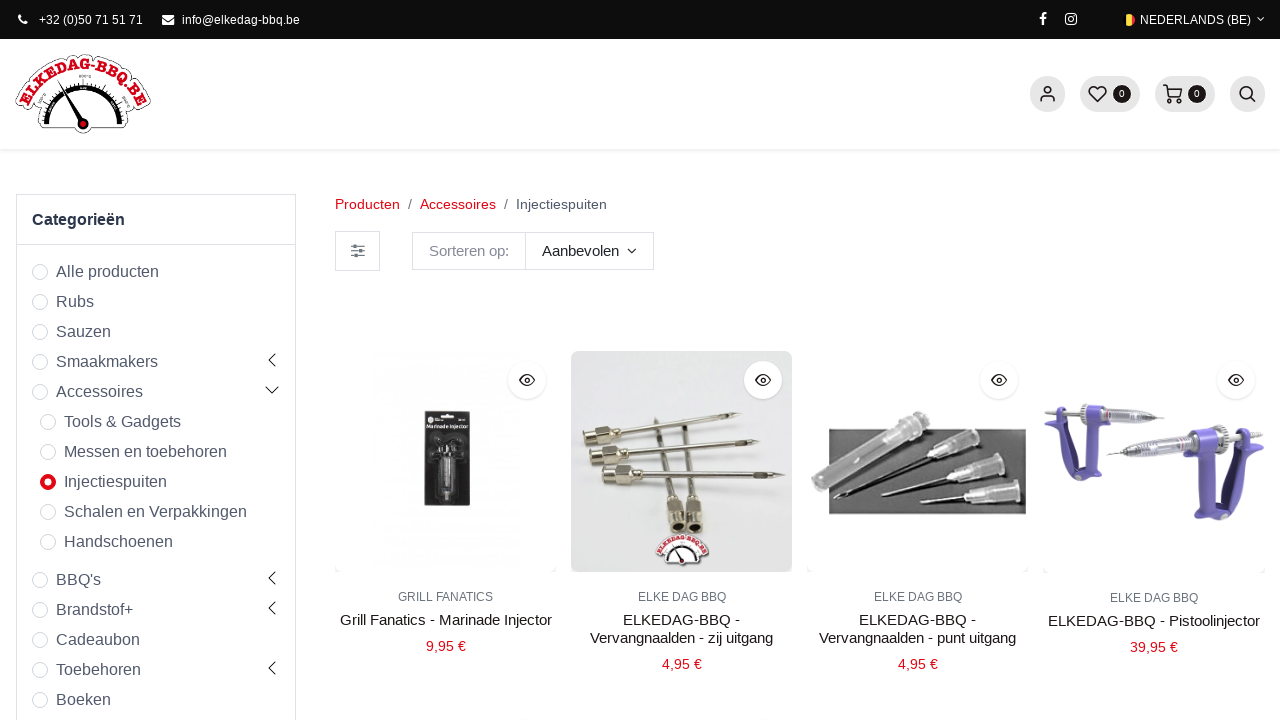

--- FILE ---
content_type: text/html; charset=utf-8
request_url: https://www.elkedag-bbq.be/shop/category/accessoires-injectiespuiten-100
body_size: 72839
content:
<!DOCTYPE html>
<html lang="nl-BE" data-website-id="1" data-main-object="product.public.category(100,)" data-add2cart-redirect="1">
    <head>
        <meta charset="utf-8">
        <meta http-equiv="X-UA-Compatible" content="IE=edge,chrome=1">
        <meta name="viewport" content="width=device-width, initial-scale=1">
                
                <script type="text/javascript">(function(w,d,s,l,i){w[l]=w[l]||[];w[l].push({'gtm.start':
                    new Date().getTime(),event:'gtm.js'});var f=d.getElementsByTagName(s)[0],
                    j=d.createElement(s),dl=l!='dataLayer'?'&l='+l:'';j.async=true;j.src=
                    'https://www.googletagmanager.com/gtm.js?id='+i+dl;f.parentNode.insertBefore(j,f);
                    })(window,document,'script','dataLayer','GTM-PSWBDWFG');
                </script>
                
        <meta name="generator" content="Odoo">
            
        <meta property="og:type" content="website">
        <meta property="og:title" content="Injectiespuiten | Elke Dag BBQ">
        <meta property="og:site_name" content="Elke Dag BBQ">
        <meta property="og:url" content="https://www.elkedag-bbq.be/shop/category/accessoires-injectiespuiten-100">
        <meta property="og:image" content="https://www.elkedag-bbq.be/web/image/website/1/logo?unique=b709b30">
            
        <meta name="twitter:card" content="summary_large_image">
        <meta name="twitter:title" content="Injectiespuiten | Elke Dag BBQ">
        <meta name="twitter:image" content="https://www.elkedag-bbq.be/web/image/website/1/logo/300x300?unique=b709b30">
        
        <link rel="canonical" href="https://elkedag-bbq.be/shop/category/accessoires-injectiespuiten-100">
        
        <link rel="preconnect" href="https://fonts.gstatic.com/" crossorigin="">
        <title> Winkel | Elke Dag BBQ </title>
        <link type="image/x-icon" rel="shortcut icon" href="/web/image/website/1/favicon?unique=b709b30">
        <link rel="preload" href="/web/static/src/libs/fontawesome/fonts/fontawesome-webfont.woff2?v=4.7.0" as="font" crossorigin="">
        <link type="text/css" rel="stylesheet" href="/web/assets/66199-335fd9c/1/web.assets_frontend.min.css" data-asset-bundle="web.assets_frontend" data-asset-version="335fd9c">
        <script id="web.layout.odooscript" type="text/javascript">
            var odoo = {
                csrf_token: "552592566d2e3e2efa1b9ef51cc4c5a183b48dc6o1801383447",
                debug: "",
            };
        </script>
        <script type="text/javascript">
            odoo.__session_info__ = {"is_admin": false, "is_system": false, "is_website_user": true, "user_id": false, "is_frontend": true, "profile_session": null, "profile_collectors": null, "profile_params": null, "show_effect": true, "bundle_params": {"lang": "en_US", "website_id": 1}, "translationURL": "/website/translations", "cache_hashes": {"translations": "5a91aabf54b3f1ab085553b8151ca1c783cd7094"}, "recaptcha_public_key": "6LdNR8ArAAAAAKy7aFG-xscN8Mz6JgT6QqbVHBCJ", "geoip_country_code": null, "geoip_phone_code": null, "lang_url_code": "nl_BE"};
            if (!/(^|;\s)tz=/.test(document.cookie)) {
                const userTZ = Intl.DateTimeFormat().resolvedOptions().timeZone;
                document.cookie = `tz=${userTZ}; path=/`;
            }
        </script>
        <script defer type="text/javascript" src="/web/assets/65617-d5cfc33/1/web.assets_frontend_minimal.min.js" data-asset-bundle="web.assets_frontend_minimal" data-asset-version="d5cfc33"></script>
        <script defer type="text/javascript" data-src="/web/assets/65620-ccc2058/1/web.assets_frontend_lazy.min.js" data-asset-bundle="web.assets_frontend_lazy" data-asset-version="ccc2058"></script>
        
        <!-- Meta Pixel Code -->
<script>
  !function(f,b,e,v,n,t,s)
  {if(f.fbq)return;n=f.fbq=function(){n.callMethod?
  n.callMethod.apply(n,arguments):n.queue.push(arguments)};
  if(!f._fbq)f._fbq=n;n.push=n;n.loaded=!0;n.version='2.0';
  n.queue=[];t=b.createElement(e);t.async=!0;
  t.src=v;s=b.getElementsByTagName(e)[0];
  s.parentNode.insertBefore(t,s)}(window, document,'script',
  'https://connect.facebook.net/en_US/fbevents.js');
  fbq('init', '201695128663170'); 
  fbq('track', 'PageView');
</script>
<noscript>
  <picture><source type="image/webp" srcset="https://www.facebook.com/tr?id=201695128663170&amp;ev=PageView&amp;noscript=1"></source><img height="1" width="1" style="display:none" src="https://www.facebook.com/tr?id=201695128663170&amp;ev=PageView&amp;noscript=1"/>
</picture></noscript>
<!-- End Meta Pixel Code -->

<!-- Microsoft Clarity Code -->
<script type="text/javascript">
    (function(c,l,a,r,i,t,y){
        c[a]=c[a]||function(){(c[a].q=c[a].q||[]).push(arguments)};
        t=l.createElement(r);t.async=1;t.src="https://www.clarity.ms/tag/"+i;
        y=l.getElementsByTagName(r)[0];y.parentNode.insertBefore(t,y);
    })(window, document, "clarity", "script", "kxjk0ho1ol");
</script>
<!-- End Microsoft Clarity Code -->

    </head>
    <body>
                
                <noscript>
                    <iframe height="0" width="0" style="display:none;visibility:hidden" src="https://www.googletagmanager.com/ns.html?id=GTM-PSWBDWFG"></iframe>
                </noscript>
                
        <div id="wrapwrap" class="  as_shop_page    " data-pwa="0">
            
            <div class="offcanvas offcanvas-end header-search-offcanvas" tabindex="-1" id="header_search_header" aria-labelledby="header_search_header_label">
                <div class="offcanvas-header">
                    <h5 class="offcanvas-title" id="header_search_header_label"><i class="asi asi-search"></i> Zoeken</h5>
                    <button type="button" class="btn-close text-reset" data-bs-dismiss="offcanvas" aria-label="Close"></button>
                </div>
                <div class="offcanvas-body">
    <form method="get" class="o_searchbar_form o_wait_lazy_js s_searchbar_input o_wsale_products_searchbar_form" action="/shop" data-snippet="s_searchbar_input">
            <div role="search" class="input-group  ">
        <input type="search" name="search" class="search-query form-control oe_search_box None" placeholder="Zoeken..." value="" data-search-type="as_advance_search" data-limit="100" data-display-image="true" data-display-description="true" data-display-extra-link="true" data-display-detail="true" data-order-by="name asc">
        <button type="submit" aria-label="Zoeken" title="Zoeken" class="btn oe_search_button btn-primary">
            <i class="oi oi-search"></i>
        </button>
    </div>

            <input name="order" type="hidden" class="o_search_order_by" value="name asc">
            

                <input type="hidden" name="category" value="100">
                <input type="hidden" name="min_price" value="4.95">
                <input type="hidden" name="max_price" value="69.95">
        
        </form>
                </div>
            </div>
            <div class="mobile-header-12 d-lg-none">
                <ul class="nav">
                    
                    <li class="ht-home">
                        <a class="hm-icon" href="/">
                            <i class="asi asi-home"></i>
                        </a>
                    </li>
                    
                    <li class="ht-search">
                        <a class="hm-icon hm-icon-search" data-bs-toggle="offcanvas" href="#header_search_header" role="button" aria-controls="header_search_header">
                            <i class="asi asi-search"></i>
                        </a>
                    </li>
                    
                    <li class="ht-order">
                        <a class="hm-icon" href="/my/orders">
                            <i class="asi asi-package"></i>
                        </a>
                    </li>
        
            <li class="o_wsale_my_wish  ">
                <a href="/shop/wishlist" class="hm-icon hm-icon-wishlist">
                    <i class="fa fa-1x fa-heart"></i>
                    <sup class="my_wish_quantity o_animate_blink badge text-bg-primary">0</sup>
                </a>
            </li>
        
                    <li class=" o_no_autohide_item">
                <a href="/web/login" class="hm-icon hm-icon-user ">Sign in</a>
            </li>
                     
        
        
                </ul>
            </div>
                <header id="top" data-anchor="true" data-name="Header" class="  o_header_standard as-main-header o_hoverable_dropdown">
                    
            
            <div class="header-top oe_structure oe_structure_solo" id="as_header_option_12">
                <section class="s_text_block pt4 pb4 o_cc o_cc3" data-snippet="s_text_block" data-name="Text">
                    <div class="container">
                        <div class="row align-items-center">
                            <div class="col-lg d-none d-lg-block o_colored_level">
                                <small>
                                    <i class="fa fa-1x fa-fw fa-phone me-2">&#8203;</i><span class="me-3"><a href="tel:+3250715151" target="_blank" data-bs-original-title="" title="">+32 (0)50 71 51 71</a></span>
                                    <i class="fa fa-1x fa-fw fa-envelope me-2 d-inline">&#8203;</i><a href="mailto:info@elkedag-bbq.be" data-bs-original-title="" title="">info@elkedag-bbq.be</a>
                                </small>
                            </div>
                            <div class="col-md-auto d-none d-md-flex me-auto ms-lg-auto o_colored_level" style="">
                                <div class="s_social_media o_not_editable no_icon_color" data-snippet="s_social_media" data-name="Social Media">
                                    <small class="s_social_media_title text-muted d-none"><b>Follow us</b></small>
<a href="/website/social/facebook" class="s_social_media_facebook" target="_blank">
                                        <i class="fa fa-facebook m-1"></i>
                                    </a>
<a href="/website/social/instagram" class="s_social_media_instagram" target="_blank">
                                        <i class="fa m-1 fa-instagram"></i>
                                    </a>
</div>
                            </div>
                            <div class="col-md-auto ms-auto ms-lg-0">
                                <div class="o_not_editable d-flex">
                                    
        <div class="o_pricelist_dropdown dropdown d-none">

            <a role="button" href="#" data-bs-toggle="dropdown" class="dropdown-toggle btn btn-light">
                Verkoopprijslijst
            </a>
            <div class="dropdown-menu" role="menu">
                    <a role="menuitem" class="dropdown-item" href="/shop/change_pricelist/1">
                        <span class="switcher_pricelist" data-pl_id="1">Verkoopprijslijst</span>
                    </a>
            </div>
        </div>
                                    
        
            <div class="js_language_selector ms-2 dropdown d-print-none">
                <button type="button" data-bs-toggle="dropdown" aria-haspopup="true" aria-expanded="true" class="btn btn-sm btn-outline-secondary border-0 dropdown-toggle ">
    <picture><source type="image/webp" srcset="/base/static/img/country_flags/be.png?height=25"></source><img class="o_lang_flag" src="/base/static/img/country_flags/be.png?height=25" loading="lazy"/>
                    </picture><span class="align-middle"> Nederlands (BE)</span>
                </button>
                <div role="menu" class="dropdown-menu ">
                        <a href="/shop/category/accessoires-injectiespuiten-100" class="dropdown-item js_change_lang active" data-url_code="nl_BE">
    <picture><source type="image/webp" srcset="/base/static/img/country_flags/be.png?height=25"></source><img class="o_lang_flag" src="/base/static/img/country_flags/be.png?height=25" loading="lazy"/>
                            </picture><span> Nederlands (BE)</span>
                        </a>
                        <a href="/en/shop/category/accessoires-injectiespuiten-100" class="dropdown-item js_change_lang " data-url_code="en">
    <picture><source type="image/webp" srcset="/base/static/img/country_flags/us.png?height=25"></source><img class="o_lang_flag" src="/base/static/img/country_flags/us.png?height=25" loading="lazy"/>
                            </picture><span>English (US)</span>
                        </a>
                        <a href="/fr_BE/shop/category/accessoires-injectiespuiten-100" class="dropdown-item js_change_lang " data-url_code="fr_BE">
    <picture><source type="image/webp" srcset="/base/static/img/country_flags/be.png?height=25"></source><img class="o_lang_flag" src="/base/static/img/country_flags/be.png?height=25" loading="lazy"/>
                            </picture><span> Fran&#231;ais (BE)</span>
                        </a>
                        <a href="/de/shop/category/accessoires-injectiespuiten-100" class="dropdown-item js_change_lang " data-url_code="de">
    <picture><source type="image/webp" srcset="/base/static/img/country_flags/de.png?height=25"></source><img class="o_lang_flag" src="/base/static/img/country_flags/de.png?height=25" loading="lazy"/>
                            </picture><span> Deutsch</span>
                        </a>
                </div>
            </div>
        
                                </div>
                            </div>
                        </div>
                    </div>
                </section>
            </div>
            
            <nav data-name="Navbar" class="navbar navbar-expand-lg navbar-light o_colored_level o_cc  as-header-navbar shadow-sm">
                <div id="top_menu_container" class="container justify-content-start justify-content-lg-between">
                    <div class="hm-toggle d-lg-none">
                        
    <button type="button" data-bs-toggle="collapse" data-bs-target="#top_menu_collapse" class="navbar-toggler ms-auto">
        <span class="navbar-toggler-icon o_not_editable"></span>
    </button>
                    </div>

                    
    <a href="/" class="navbar-brand logo me-lg-4 mx-auto">
            
            <span role="img" aria-label="Logo of Elke Dag BBQ" title="Elke Dag BBQ"><picture><source type="image/webp" srcset="/webp/image/website/1/logo/Elke%20Dag%20BBQ?unique=b709b30"></source><img src="/web/image/website/1/logo/Elke%20Dag%20BBQ?unique=b709b30" class="img img-fluid" width="95" height="40" alt="Elke Dag BBQ" loading="lazy"/></picture></span>
        </a>
    

                    
                    <div id="top_menu_collapse" class="collapse navbar-collapse order-last order-lg-0">
        <div class="o_offcanvas_menu_backdrop" data-bs-toggle="collapse" data-bs-target="#top_menu_collapse" aria-label="Toggle navigatie"></div>
    <ul id="top_menu" class="nav navbar-nav o_menu_loading flex-grow-1">
        <li class="o_offcanvas_menu_toggler order-first navbar-toggler text-end border-0 o_not_editable">
            <a href="#top_menu_collapse" class="nav-link px-3" data-bs-toggle="collapse">
                <span class="fa-2x">&#215;</span>
            </a>
        </li>
        
                            
    <li class="nav-item">
                <a role="menuitem" href="/" style="background-color:;color:" class="nav-link ">
                    <span>Home</span>
                </a>
            </li>
    <li class="nav-item">
                <a role="menuitem" href="/shop" style="background-color:;color:" class="nav-link active">
                    <span>Winkel</span>
                </a>
            </li>
    <li class="nav-item">
                <a role="menuitem" href="/shop/category/rubs-65" style="background-color:;color:" class="nav-link ">
                    <span>Rubs</span>
                </a>
            </li>
    <li class="nav-item">
                <a role="menuitem" href="/shop/category/sauzen-74" style="background-color:;color:" class="nav-link ">
                    <span>Sauzen</span>
                </a>
            </li>
    <li class="nav-item">
                <a role="menuitem" href="/shop/category/smaakmakers-63" style="background-color:;color:" class="nav-link ">
                    <span>Smaakmakers</span>
                </a>
            </li>
    <li class="nav-item">
                <a role="menuitem" href="/shop/category/brandstof-61" style="background-color:;color:" class="nav-link ">
                    <span>Brandstof+</span>
                </a>
            </li>
    <li class="nav-item">
                <a role="menuitem" href="/shop/category/bbq-s-79" style="background-color:;color:" class="nav-link ">
                    <span>BBQ's</span>
                </a>
            </li>
    <li class="nav-item">
                <a role="menuitem" href="/shop/category/toebehoren-121" style="background-color:;color:" class="nav-link ">
                    <span>Toebehoren</span>
                </a>
            </li>
    <li class="nav-item">
                <a role="menuitem" href="/shop/category/accessoires-60" style="background-color:;color:" class="nav-link ">
                    <span>Accessoires</span>
                </a>
            </li>
    <li class="nav-item">
                <a role="menuitem" href="/shop/category/accessoires-boeken-99" style="background-color:;color:" class="nav-link ">
                    <span>Boeken</span>
                </a>
            </li>
    <li class="nav-item">
                <a role="menuitem" href="/shop/category/cadeaubon-89" style="background-color:;color:" class="nav-link ">
                    <span>Cadeaubon</span>
                </a>
            </li>
    <li class="nav-item">
                <a role="menuitem" href="/event" style="background-color:;color:" class="nav-link ">
                    <span>Workshops</span>
                </a>
            </li>
    <li class="nav-item">
                <a role="menuitem" href="/blog/2" style="background-color:;color:" class="nav-link ">
                    <span>Nieuws</span>
                </a>
            </li>
    <li class="nav-item">
                <a role="menuitem" href="/contactus" style="background-color:;color:" class="nav-link ">
                    <span>Contact</span>
                </a>
            </li>
                        
        <li class="o_offcanvas_logo_container order-last navbar-toggler py-4 order-1 mt-auto text-center border-0">
            <a href="/" class="o_offcanvas_logo logo">
            <span role="img" aria-label="Logo of Elke Dag BBQ" title="Elke Dag BBQ"><picture><source type="image/webp" srcset="/webp/image/website/1/logo/Elke%20Dag%20BBQ?unique=b709b30"></source><img src="/web/image/website/1/logo/Elke%20Dag%20BBQ?unique=b709b30" class="img img-fluid" style="max-width: 200px" alt="Elke Dag BBQ" loading="lazy"/></picture></span>
        </a>
    </li>
    </ul>
                    </div>
                    <div class="header-end">
                        <ul class="nav align-items-center">
                             <li class=" o_no_autohide_item">
                <a href="/web/login" class="hm-icon hm-icon-user ">Sign in</a>
            </li>
                             
        
        
                            
        
            <li class="o_wsale_my_wish  ">
                <a href="/shop/wishlist" class="hm-icon hm-icon-wishlist">
                    <i class="fa fa-1x fa-heart"></i>
                    <sup class="my_wish_quantity o_animate_blink badge text-bg-primary">0</sup>
                </a>
            </li>
        
                            
                <li class=" divider d-none"> 
                <li class="o_wsale_my_cart align-self-md-start  ">
                    <a href="/shop/cart" class="hm-icon hm-icon-cart as_mini_cart">
                        <i class="fa fa-shopping-cart"></i>
                        <sup class="my_cart_quantity badge text-bg-primary" data-order-id="">0</sup>
                    </a>
                </li>
            
                            
                            <li class="hm-search">
                                <a class="hm-icon hm-icon-search" data-bs-toggle="offcanvas" href="#header_search_header" role="button" aria-controls="header_search_header">
                                    <i class="asi asi-search"></i>
                                </a>
                            </li>
                        </ul>
                    </div>
                </div>
            </nav>
        
        </header>
                <main>
                    

            

            





            <div id="wrap" class="js_sale o_wsale_products_page">
                <div class="oe_structure oe_empty oe_structure_not_nearest" id="oe_structure_website_sale_products_1" data-editor-message-default="true" data-editor-message="DRAG BUILDING BLOCKS HERE"></div><div class="container oe_website_sale pt-2">
                    <div class="row o_wsale_products_main_row align-items-start flex-nowrap">
                        <aside id="products_grid_before" class="d-none d-lg-block position-sticky col-3 px-3 clearfix">
                            <div class="o_wsale_products_grid_before_rail vh-100 pe-lg-2 pb-lg-5 overflow-y-auto">
                                <div class="products_categories mb-3">
        <h6 class="o_categories_collapse_title mb-3 "><b>Categorie&#235;n</b></h6>

        <div class="wsale_products_categories_list o_shop_collapse_category">
            <ul class="nav d-flex flex-column my-2">
                <li class="nav-item mb-1">
                    <div class="form-check d-inline-block" data-link-href="/shop">
                        <input type="radio" class="form-check-input pe-none o_not_editable" name="wsale_categories_radios">
                        <label class="form-check-label fw-normal">Alle producten</label>
                    </div>
                </li>
<li class="nav-item mb-1">
            <div class="d-flex flex-wrap justify-content-between align-items-center">

        <div class="form-check d-inline-block" data-link-href="/shop/category/rubs-65">
            <input type="radio" class="form-check-input pe-none" name="wsale_categories_radios_" id="65" value="65">
            <label class="form-check-label fw-normal" for="65">Rubs</label>
        </div>
            </div>
        </li>
<li class="nav-item mb-1">
            <div class="d-flex flex-wrap justify-content-between align-items-center">

        <div class="form-check d-inline-block" data-link-href="/shop/category/sauzen-74">
            <input type="radio" class="form-check-input pe-none" name="wsale_categories_radios_" id="74" value="74">
            <label class="form-check-label fw-normal" for="74">Sauzen</label>
        </div>
            </div>
        </li>


            <li class="nav-item">
                <div class="accordion-header d-flex mb-1">

        <div class="form-check d-inline-block" data-link-href="/shop/category/smaakmakers-63">
            <input type="radio" class="form-check-input pe-none" name="wsale_categories_radios_" id="63" value="63">
            <label class="form-check-label fw-normal" for="63">Smaakmakers</label>
        </div>
                    <button data-bs-toggle="collapse" type="button" id="o_wsale_cat_accordion_title_63" class="accordion-button p-0 ms-3 collapsed w-auto flex-grow-1" data-bs-target="#o_wsale_cat_accordion_63" aria-expanded="false" aria-controls="o_wsale_cat_accordion_63"></button>
                </div>
                <ul id="o_wsale_cat_accordion_63" class="accordion-collapse list-unstyled ps-2 pb-2 collapse " aria-labelledby="o_wsale_cat_accordion_title_63">

<li class="nav-item mb-1">
            <div class="d-flex flex-wrap justify-content-between align-items-center">

        <div class="form-check d-inline-block" data-link-href="/shop/category/smaakmakers-iets-anders-81">
            <input type="radio" class="form-check-input pe-none" name="wsale_categories_radios_63" id="81" value="81">
            <label class="form-check-label fw-normal" for="81">Iets anders</label>
        </div>
            </div>
        </li>
<li class="nav-item mb-1">
            <div class="d-flex flex-wrap justify-content-between align-items-center">

        <div class="form-check d-inline-block" data-link-href="/shop/category/smaakmakers-vloeibare-rook-104">
            <input type="radio" class="form-check-input pe-none" name="wsale_categories_radios_63" id="104" value="104">
            <label class="form-check-label fw-normal" for="104">Vloeibare rook</label>
        </div>
            </div>
        </li>
<li class="nav-item mb-1">
            <div class="d-flex flex-wrap justify-content-between align-items-center">

        <div class="form-check d-inline-block" data-link-href="/shop/category/smaakmakers-ingredienten-82">
            <input type="radio" class="form-check-input pe-none" name="wsale_categories_radios_63" id="82" value="82">
            <label class="form-check-label fw-normal" for="82">Ingredi&#235;nten</label>
        </div>
            </div>
        </li>
<li class="nav-item mb-1">
            <div class="d-flex flex-wrap justify-content-between align-items-center">

        <div class="form-check d-inline-block" data-link-href="/shop/category/smaakmakers-hot-sauces-91">
            <input type="radio" class="form-check-input pe-none" name="wsale_categories_radios_63" id="91" value="91">
            <label class="form-check-label fw-normal" for="91">HOT-sauces</label>
        </div>
            </div>
        </li>
<li class="nav-item mb-1">
            <div class="d-flex flex-wrap justify-content-between align-items-center">

        <div class="form-check d-inline-block" data-link-href="/shop/category/smaakmakers-pekel-88">
            <input type="radio" class="form-check-input pe-none" name="wsale_categories_radios_63" id="88" value="88">
            <label class="form-check-label fw-normal" for="88">Pekel</label>
        </div>
            </div>
        </li>
<li class="nav-item mb-1">
            <div class="d-flex flex-wrap justify-content-between align-items-center">

        <div class="form-check d-inline-block" data-link-href="/shop/category/smaakmakers-injectievloeistof-83">
            <input type="radio" class="form-check-input pe-none" name="wsale_categories_radios_63" id="83" value="83">
            <label class="form-check-label fw-normal" for="83">Injectievloeistof</label>
        </div>
            </div>
        </li>
                </ul>
            </li>


            <li class="nav-item">
                <div class="accordion-header d-flex mb-1">

        <div class="form-check d-inline-block" data-link-href="/shop/category/accessoires-60">
            <input type="radio" class="form-check-input pe-none" name="wsale_categories_radios_" id="60" value="60">
            <label class="form-check-label fw-normal" for="60">Accessoires</label>
        </div>
                    <button data-bs-toggle="collapse" type="button" id="o_wsale_cat_accordion_title_60" class="accordion-button p-0 ms-3  w-auto flex-grow-1" data-bs-target="#o_wsale_cat_accordion_60" aria-expanded="true" aria-controls="o_wsale_cat_accordion_60"></button>
                </div>
                <ul id="o_wsale_cat_accordion_60" class="accordion-collapse list-unstyled ps-2 pb-2 collapse show" aria-labelledby="o_wsale_cat_accordion_title_60">

<li class="nav-item mb-1">
            <div class="d-flex flex-wrap justify-content-between align-items-center">

        <div class="form-check d-inline-block" data-link-href="/shop/category/accessoires-tools-gadgets-64">
            <input type="radio" class="form-check-input pe-none" name="wsale_categories_radios_60" id="64" value="64">
            <label class="form-check-label fw-normal" for="64">Tools &amp; Gadgets</label>
        </div>
            </div>
        </li>
<li class="nav-item mb-1">
            <div class="d-flex flex-wrap justify-content-between align-items-center">

        <div class="form-check d-inline-block" data-link-href="/shop/category/accessoires-messen-en-toebehoren-105">
            <input type="radio" class="form-check-input pe-none" name="wsale_categories_radios_60" id="105" value="105">
            <label class="form-check-label fw-normal" for="105">Messen en toebehoren</label>
        </div>
            </div>
        </li>
<li class="nav-item mb-1">
            <div class="d-flex flex-wrap justify-content-between align-items-center">

        <div class="form-check d-inline-block" data-link-href="/shop/category/accessoires-injectiespuiten-100">
            <input type="radio" class="form-check-input pe-none" name="wsale_categories_radios_60" id="100" value="100" checked>
            <label class="form-check-label fw-normal" for="100">Injectiespuiten</label>
        </div>
            </div>
        </li>
<li class="nav-item mb-1">
            <div class="d-flex flex-wrap justify-content-between align-items-center">

        <div class="form-check d-inline-block" data-link-href="/shop/category/accessoires-schalen-en-verpakkingen-73">
            <input type="radio" class="form-check-input pe-none" name="wsale_categories_radios_60" id="73" value="73">
            <label class="form-check-label fw-normal" for="73">Schalen en Verpakkingen</label>
        </div>
            </div>
        </li>
<li class="nav-item mb-1">
            <div class="d-flex flex-wrap justify-content-between align-items-center">

        <div class="form-check d-inline-block" data-link-href="/shop/category/accessoires-handschoenen-90">
            <input type="radio" class="form-check-input pe-none" name="wsale_categories_radios_60" id="90" value="90">
            <label class="form-check-label fw-normal" for="90">Handschoenen</label>
        </div>
            </div>
        </li>
                </ul>
            </li>


            <li class="nav-item">
                <div class="accordion-header d-flex mb-1">

        <div class="form-check d-inline-block" data-link-href="/shop/category/bbq-s-79">
            <input type="radio" class="form-check-input pe-none" name="wsale_categories_radios_" id="79" value="79">
            <label class="form-check-label fw-normal" for="79">BBQ's</label>
        </div>
                    <button data-bs-toggle="collapse" type="button" id="o_wsale_cat_accordion_title_79" class="accordion-button p-0 ms-3 collapsed w-auto flex-grow-1" data-bs-target="#o_wsale_cat_accordion_79" aria-expanded="false" aria-controls="o_wsale_cat_accordion_79"></button>
                </div>
                <ul id="o_wsale_cat_accordion_79" class="accordion-collapse list-unstyled ps-2 pb-2 collapse " aria-labelledby="o_wsale_cat_accordion_title_79">

<li class="nav-item mb-1">
            <div class="d-flex flex-wrap justify-content-between align-items-center">

        <div class="form-check d-inline-block" data-link-href="/shop/category/bbq-s-bbq-houtskool-80">
            <input type="radio" class="form-check-input pe-none" name="wsale_categories_radios_79" id="80" value="80">
            <label class="form-check-label fw-normal" for="80">BBQ houtskool</label>
        </div>
            </div>
        </li>


            <li class="nav-item">
                <div class="accordion-header d-flex mb-1">

        <div class="form-check d-inline-block" data-link-href="/shop/category/bbq-s-kamado-101">
            <input type="radio" class="form-check-input pe-none" name="wsale_categories_radios_79" id="101" value="101">
            <label class="form-check-label fw-normal" for="101">Kamado</label>
        </div>
                    <button data-bs-toggle="collapse" type="button" id="o_wsale_cat_accordion_title_101" class="accordion-button p-0 ms-3 collapsed w-auto flex-grow-1" data-bs-target="#o_wsale_cat_accordion_101" aria-expanded="false" aria-controls="o_wsale_cat_accordion_101"></button>
                </div>
                <ul id="o_wsale_cat_accordion_101" class="accordion-collapse list-unstyled ps-2 pb-2 collapse " aria-labelledby="o_wsale_cat_accordion_title_101">

<li class="nav-item mb-1">
            <div class="d-flex flex-wrap justify-content-between align-items-center">

        <div class="form-check d-inline-block" data-link-href="/shop/category/bbq-s-kamado-kamado-joe-toebehoren-106">
            <input type="radio" class="form-check-input pe-none" name="wsale_categories_radios_101" id="106" value="106">
            <label class="form-check-label fw-normal" for="106">Kamado Joe toebehoren</label>
        </div>
            </div>
        </li>
<li class="nav-item mb-1">
            <div class="d-flex flex-wrap justify-content-between align-items-center">

        <div class="form-check d-inline-block" data-link-href="/shop/category/bbq-s-kamado-big-green-egg-toebehoren-117">
            <input type="radio" class="form-check-input pe-none" name="wsale_categories_radios_101" id="117" value="117">
            <label class="form-check-label fw-normal" for="117">Big Green Egg toebehoren</label>
        </div>
            </div>
        </li>
<li class="nav-item mb-1">
            <div class="d-flex flex-wrap justify-content-between align-items-center">

        <div class="form-check d-inline-block" data-link-href="/shop/category/bbq-s-kamado-kamado-joe-123">
            <input type="radio" class="form-check-input pe-none" name="wsale_categories_radios_101" id="123" value="123">
            <label class="form-check-label fw-normal" for="123">Kamado Joe</label>
        </div>
            </div>
        </li>
<li class="nav-item mb-1">
            <div class="d-flex flex-wrap justify-content-between align-items-center">

        <div class="form-check d-inline-block" data-link-href="/shop/category/bbq-s-kamado-big-green-egg-124">
            <input type="radio" class="form-check-input pe-none" name="wsale_categories_radios_101" id="124" value="124">
            <label class="form-check-label fw-normal" for="124">Big Green Egg</label>
        </div>
            </div>
        </li>
                </ul>
            </li>
<li class="nav-item mb-1">
            <div class="d-flex flex-wrap justify-content-between align-items-center">

        <div class="form-check d-inline-block" data-link-href="/shop/category/bbq-s-rookoven-119">
            <input type="radio" class="form-check-input pe-none" name="wsale_categories_radios_79" id="119" value="119">
            <label class="form-check-label fw-normal" for="119">Rookoven</label>
        </div>
            </div>
        </li>
<li class="nav-item mb-1">
            <div class="d-flex flex-wrap justify-content-between align-items-center">

        <div class="form-check d-inline-block" data-link-href="/shop/category/bbq-s-braai-120">
            <input type="radio" class="form-check-input pe-none" name="wsale_categories_radios_79" id="120" value="120">
            <label class="form-check-label fw-normal" for="120">Braai</label>
        </div>
            </div>
        </li>


            <li class="nav-item">
                <div class="accordion-header d-flex mb-1">

        <div class="form-check d-inline-block" data-link-href="/shop/category/bbq-s-pellet-bbq-s-96">
            <input type="radio" class="form-check-input pe-none" name="wsale_categories_radios_79" id="96" value="96">
            <label class="form-check-label fw-normal" for="96">Pellet BBQ's</label>
        </div>
                    <button data-bs-toggle="collapse" type="button" id="o_wsale_cat_accordion_title_96" class="accordion-button p-0 ms-3 collapsed w-auto flex-grow-1" data-bs-target="#o_wsale_cat_accordion_96" aria-expanded="false" aria-controls="o_wsale_cat_accordion_96"></button>
                </div>
                <ul id="o_wsale_cat_accordion_96" class="accordion-collapse list-unstyled ps-2 pb-2 collapse " aria-labelledby="o_wsale_cat_accordion_title_96">

<li class="nav-item mb-1">
            <div class="d-flex flex-wrap justify-content-between align-items-center">

        <div class="form-check d-inline-block" data-link-href="/shop/category/bbq-s-pellet-bbq-s-gmg-toebehoren-97">
            <input type="radio" class="form-check-input pe-none" name="wsale_categories_radios_96" id="97" value="97">
            <label class="form-check-label fw-normal" for="97">GMG toebehoren</label>
        </div>
            </div>
        </li>
                </ul>
            </li>
                </ul>
            </li>


            <li class="nav-item">
                <div class="accordion-header d-flex mb-1">

        <div class="form-check d-inline-block" data-link-href="/shop/category/brandstof-61">
            <input type="radio" class="form-check-input pe-none" name="wsale_categories_radios_" id="61" value="61">
            <label class="form-check-label fw-normal" for="61">Brandstof+</label>
        </div>
                    <button data-bs-toggle="collapse" type="button" id="o_wsale_cat_accordion_title_61" class="accordion-button p-0 ms-3 collapsed w-auto flex-grow-1" data-bs-target="#o_wsale_cat_accordion_61" aria-expanded="false" aria-controls="o_wsale_cat_accordion_61"></button>
                </div>
                <ul id="o_wsale_cat_accordion_61" class="accordion-collapse list-unstyled ps-2 pb-2 collapse " aria-labelledby="o_wsale_cat_accordion_title_61">

<li class="nav-item mb-1">
            <div class="d-flex flex-wrap justify-content-between align-items-center">

        <div class="form-check d-inline-block" data-link-href="/shop/category/brandstof-aanmaakmiddelen-94">
            <input type="radio" class="form-check-input pe-none" name="wsale_categories_radios_61" id="94" value="94">
            <label class="form-check-label fw-normal" for="94">Aanmaakmiddelen</label>
        </div>
            </div>
        </li>
<li class="nav-item mb-1">
            <div class="d-flex flex-wrap justify-content-between align-items-center">

        <div class="form-check d-inline-block" data-link-href="/shop/category/brandstof-briketten-102">
            <input type="radio" class="form-check-input pe-none" name="wsale_categories_radios_61" id="102" value="102">
            <label class="form-check-label fw-normal" for="102">Briketten</label>
        </div>
            </div>
        </li>
<li class="nav-item mb-1">
            <div class="d-flex flex-wrap justify-content-between align-items-center">

        <div class="form-check d-inline-block" data-link-href="/shop/category/brandstof-houtskool-84">
            <input type="radio" class="form-check-input pe-none" name="wsale_categories_radios_61" id="84" value="84">
            <label class="form-check-label fw-normal" for="84">Houtskool</label>
        </div>
            </div>
        </li>
<li class="nav-item mb-1">
            <div class="d-flex flex-wrap justify-content-between align-items-center">

        <div class="form-check d-inline-block" data-link-href="/shop/category/brandstof-pellets-92">
            <input type="radio" class="form-check-input pe-none" name="wsale_categories_radios_61" id="92" value="92">
            <label class="form-check-label fw-normal" for="92">Pellets</label>
        </div>
            </div>
        </li>
<li class="nav-item mb-1">
            <div class="d-flex flex-wrap justify-content-between align-items-center">

        <div class="form-check d-inline-block" data-link-href="/shop/category/brandstof-rookhout-62">
            <input type="radio" class="form-check-input pe-none" name="wsale_categories_radios_61" id="62" value="62">
            <label class="form-check-label fw-normal" for="62">Rookhout</label>
        </div>
            </div>
        </li>
<li class="nav-item mb-1">
            <div class="d-flex flex-wrap justify-content-between align-items-center">

        <div class="form-check d-inline-block" data-link-href="/shop/category/brandstof-stook-hout-118">
            <input type="radio" class="form-check-input pe-none" name="wsale_categories_radios_61" id="118" value="118">
            <label class="form-check-label fw-normal" for="118">Stook hout</label>
        </div>
            </div>
        </li>
                </ul>
            </li>
<li class="nav-item mb-1">
            <div class="d-flex flex-wrap justify-content-between align-items-center">

        <div class="form-check d-inline-block" data-link-href="/shop/category/cadeaubon-89">
            <input type="radio" class="form-check-input pe-none" name="wsale_categories_radios_" id="89" value="89">
            <label class="form-check-label fw-normal" for="89">Cadeaubon</label>
        </div>
            </div>
        </li>


            <li class="nav-item">
                <div class="accordion-header d-flex mb-1">

        <div class="form-check d-inline-block" data-link-href="/shop/category/toebehoren-121">
            <input type="radio" class="form-check-input pe-none" name="wsale_categories_radios_" id="121" value="121">
            <label class="form-check-label fw-normal" for="121">Toebehoren</label>
        </div>
                    <button data-bs-toggle="collapse" type="button" id="o_wsale_cat_accordion_title_121" class="accordion-button p-0 ms-3 collapsed w-auto flex-grow-1" data-bs-target="#o_wsale_cat_accordion_121" aria-expanded="false" aria-controls="o_wsale_cat_accordion_121"></button>
                </div>
                <ul id="o_wsale_cat_accordion_121" class="accordion-collapse list-unstyled ps-2 pb-2 collapse " aria-labelledby="o_wsale_cat_accordion_title_121">

<li class="nav-item mb-1">
            <div class="d-flex flex-wrap justify-content-between align-items-center">

        <div class="form-check d-inline-block" data-link-href="/shop/category/toebehoren-gietijzer-dutch-ovens-103">
            <input type="radio" class="form-check-input pe-none" name="wsale_categories_radios_121" id="103" value="103">
            <label class="form-check-label fw-normal" for="103">Gietijzer (Dutch Ovens</label>
        </div>
            </div>
        </li>
<li class="nav-item mb-1">
            <div class="d-flex flex-wrap justify-content-between align-items-center">

        <div class="form-check d-inline-block" data-link-href="/shop/category/toebehoren-rookgenerators-93">
            <input type="radio" class="form-check-input pe-none" name="wsale_categories_radios_121" id="93" value="93">
            <label class="form-check-label fw-normal" for="93">Rookgenerators</label>
        </div>
            </div>
        </li>
<li class="nav-item mb-1">
            <div class="d-flex flex-wrap justify-content-between align-items-center">

        <div class="form-check d-inline-block" data-link-href="/shop/category/toebehoren-controllers-95">
            <input type="radio" class="form-check-input pe-none" name="wsale_categories_radios_121" id="95" value="95">
            <label class="form-check-label fw-normal" for="95">Controllers</label>
        </div>
            </div>
        </li>
<li class="nav-item mb-1">
            <div class="d-flex flex-wrap justify-content-between align-items-center">

        <div class="form-check d-inline-block" data-link-href="/shop/category/toebehoren-rotisserie-115">
            <input type="radio" class="form-check-input pe-none" name="wsale_categories_radios_121" id="115" value="115">
            <label class="form-check-label fw-normal" for="115">Rotisserie</label>
        </div>
            </div>
        </li>
<li class="nav-item mb-1">
            <div class="d-flex flex-wrap justify-content-between align-items-center">

        <div class="form-check d-inline-block" data-link-href="/shop/category/toebehoren-thermometers-98">
            <input type="radio" class="form-check-input pe-none" name="wsale_categories_radios_121" id="98" value="98">
            <label class="form-check-label fw-normal" for="98">Thermometers</label>
        </div>
            </div>
        </li>


            <li class="nav-item">
                <div class="accordion-header d-flex mb-1">

        <div class="form-check d-inline-block" data-link-href="/shop/category/toebehoren-pizza-108">
            <input type="radio" class="form-check-input pe-none" name="wsale_categories_radios_121" id="108" value="108">
            <label class="form-check-label fw-normal" for="108">Pizza</label>
        </div>
                    <button data-bs-toggle="collapse" type="button" id="o_wsale_cat_accordion_title_108" class="accordion-button p-0 ms-3 collapsed w-auto flex-grow-1" data-bs-target="#o_wsale_cat_accordion_108" aria-expanded="false" aria-controls="o_wsale_cat_accordion_108"></button>
                </div>
                <ul id="o_wsale_cat_accordion_108" class="accordion-collapse list-unstyled ps-2 pb-2 collapse " aria-labelledby="o_wsale_cat_accordion_title_108">

<li class="nav-item mb-1">
            <div class="d-flex flex-wrap justify-content-between align-items-center">

        <div class="form-check d-inline-block" data-link-href="/shop/category/toebehoren-pizza-toestellen-109">
            <input type="radio" class="form-check-input pe-none" name="wsale_categories_radios_108" id="109" value="109">
            <label class="form-check-label fw-normal" for="109">Toestellen</label>
        </div>
            </div>
        </li>
<li class="nav-item mb-1">
            <div class="d-flex flex-wrap justify-content-between align-items-center">

        <div class="form-check d-inline-block" data-link-href="/shop/category/toebehoren-pizza-accessoires-110">
            <input type="radio" class="form-check-input pe-none" name="wsale_categories_radios_108" id="110" value="110">
            <label class="form-check-label fw-normal" for="110">Accessoires</label>
        </div>
            </div>
        </li>
<li class="nav-item mb-1">
            <div class="d-flex flex-wrap justify-content-between align-items-center">

        <div class="form-check d-inline-block" data-link-href="/shop/category/toebehoren-pizza-bloem-111">
            <input type="radio" class="form-check-input pe-none" name="wsale_categories_radios_108" id="111" value="111">
            <label class="form-check-label fw-normal" for="111">Bloem</label>
        </div>
            </div>
        </li>
<li class="nav-item mb-1">
            <div class="d-flex flex-wrap justify-content-between align-items-center">

        <div class="form-check d-inline-block" data-link-href="/shop/category/toebehoren-pizza-saus-112">
            <input type="radio" class="form-check-input pe-none" name="wsale_categories_radios_108" id="112" value="112">
            <label class="form-check-label fw-normal" for="112">Saus</label>
        </div>
            </div>
        </li>
<li class="nav-item mb-1">
            <div class="d-flex flex-wrap justify-content-between align-items-center">

        <div class="form-check d-inline-block" data-link-href="/shop/category/toebehoren-pizza-olie-113">
            <input type="radio" class="form-check-input pe-none" name="wsale_categories_radios_108" id="113" value="113">
            <label class="form-check-label fw-normal" for="113">Olie</label>
        </div>
            </div>
        </li>
<li class="nav-item mb-1">
            <div class="d-flex flex-wrap justify-content-between align-items-center">

        <div class="form-check d-inline-block" data-link-href="/shop/category/toebehoren-pizza-condimenti-114">
            <input type="radio" class="form-check-input pe-none" name="wsale_categories_radios_108" id="114" value="114">
            <label class="form-check-label fw-normal" for="114">Condimenti</label>
        </div>
            </div>
        </li>
                </ul>
            </li>
                </ul>
            </li>
<li class="nav-item mb-1">
            <div class="d-flex flex-wrap justify-content-between align-items-center">

        <div class="form-check d-inline-block" data-link-href="/shop/category/boeken-99">
            <input type="radio" class="form-check-input pe-none" name="wsale_categories_radios_" id="99" value="99">
            <label class="form-check-label fw-normal" for="99">Boeken</label>
        </div>
            </div>
        </li>
<li class="nav-item mb-1">
            <div class="d-flex flex-wrap justify-content-between align-items-center">

        <div class="form-check d-inline-block" data-link-href="/shop/category/olie-126">
            <input type="radio" class="form-check-input pe-none" name="wsale_categories_radios_" id="126" value="126">
            <label class="form-check-label fw-normal" for="126">olie</label>
        </div>
            </div>
        </li>
<li class="nav-item mb-1">
            <div class="d-flex flex-wrap justify-content-between align-items-center">

        <div class="form-check d-inline-block" data-link-href="/shop/category/work-127">
            <input type="radio" class="form-check-input pe-none" name="wsale_categories_radios_" id="127" value="127">
            <label class="form-check-label fw-normal" for="127">work</label>
        </div>
            </div>
        </li>
            </ul>
        </div>
                                </div>
                                <div class="products_attributes_filters">
            <div id="wsale_products_attributes_collapse" class=" position-relative">
            <form class="js_attributes position-relative mb-2" method="get">
                <input type="hidden" name="category" value="100">
                <input type="hidden" name="search" value="">
                <input type="hidden" name="order" value="">
                
                <div class="accordion-item nav-item mb-1">
                    <h6 class="accordion-button collapsed" data-bs-toggle="collapse" data-bs-target="#o_product_brand_filter" aria-expanded="true" aria-controls="o_product_brand_filter">
                        <b>Brands</b>
                        <i class="f-arrow"></i>
                    </h6>
                    <div id="o_product_brand_filter" class="accordion-collapse collapse ">
                        <div class="accordion-body">
                            <div class="as-aside-attr-search">
                                <input class="form-control as_attr_search" placeholder="Search" type="text">
                                <i class="fa fa-search"></i>
                            </div>
                            <div class="as-aside-brand-list">
                                    <label class="as_brand_attr_image  as_attr" data-name="Grill Fanatics">
                                        <picture><source type="image/webp" srcset="/webp/image/as.product.brand/2273/image_128?unique=c98cb24"></source><img src="/web/image/as.product.brand/2273/image_128?unique=c98cb24" loading="lazy"/>
                                        </picture><input type="checkbox" name="brand" value="2273" title="Grill Fanatics">
                                    </label>
                                    <label class="as_brand_attr_image  as_attr" data-name="Elke Dag BBQ">
                                        <picture><source type="image/webp" srcset="/webp/image/as.product.brand/2169/image_128?unique=c98cb24"></source><img src="/web/image/as.product.brand/2169/image_128?unique=c98cb24" loading="lazy"/>
                                        </picture><input type="checkbox" name="brand" value="2169" title="Elke Dag BBQ">
                                    </label>
                                    <label class="as_brand_attr_image  as_attr" data-name="Butcher BBQ">
                                        <picture><source type="image/webp" srcset="/webp/image/as.product.brand/2180/image_128?unique=c98cb24"></source><img src="/web/image/as.product.brand/2180/image_128?unique=c98cb24" loading="lazy"/>
                                        </picture><input type="checkbox" name="brand" value="2180" title="Butcher BBQ">
                                    </label>
                            </div>
                        </div>
                    </div>
                </div>
                
            </form>
        </div>
        <div class="as-product-stock">
            <a class="inactive" href="/shop?stock=active&amp;category=100">
                <span>Hide Out Of Stock</span>
            </a>
        </div>
        
    <div class="as-product-stock">
            <a class="inactive" href="/shop?stock=active&amp;category=100">
                <span>Hide Out Of Stock</span>
            </a>
        </div>
        
    </div>
        <div id="o_wsale_price_range_option" class="position-relative  ">
            <label class="m-0 h6 o_products_attributes_title ">
                <b>Prijsklasse</b>
            </label>
            <input type="range" multiple class="form-range range-with-input " data-currency="&#8364;" data-currency-position="after" step="0.01" min="4.950000" max="69.950000" value="4.950000,69.950000">
        </div>
                            </div>
                        </aside>
                        <div id="products_grid" class=" col-lg-9">
        <ol class="breadcrumb d-none d-lg-flex w-100 p-0 small">
            <li class="breadcrumb-item">
                <a href="/shop">Producten</a>
            </li>
                <li class="breadcrumb-item">
                    <a href="/shop/category/accessoires-60">Accessoires</a>
                </li>
                <li class="breadcrumb-item">
                    <span class="d-inline-block">Injectiespuiten</span>
                </li>
        </ol>
                            <div class="products_header btn-toolbar flex-nowrap align-items-center justify-content-between mb-3">
    <form method="get" class="o_searchbar_form o_wait_lazy_js s_searchbar_input o_wsale_products_searchbar_form me-auto flex-grow-1 d-lg-inline d-none" action="/shop/category/accessoires-injectiespuiten-100?category=100" data-snippet="s_searchbar_input">
            <div role="search" class="input-group ">
        <input type="search" name="search" class="search-query form-control oe_search_box border-0 text-bg-light" placeholder="Zoeken..." value="" data-search-type="products" data-limit="5" data-display-image="true" data-display-description="true" data-display-extra-link="true" data-display-detail="true" data-order-by="name asc">
        <button type="submit" aria-label="Zoeken" title="Zoeken" class="btn oe_search_button btn btn-light">
            <i class="oi oi-search"></i>
        </button>
    </div>

            <input name="order" type="hidden" class="o_search_order_by" value="name asc">
            
        
        </form>

                                
        <div class="o_pricelist_dropdown dropdown d-none">

            <a role="button" href="#" data-bs-toggle="dropdown" class="dropdown-toggle btn btn-light">
                Verkoopprijslijst
            </a>
            <div class="dropdown-menu" role="menu">
                    <a role="menuitem" class="dropdown-item" href="/shop/change_pricelist/1">
                        <span class="switcher_pricelist" data-pl_id="1">Verkoopprijslijst</span>
                    </a>
            </div>
        </div>

        <div class="o_sortby_dropdown dropdown dropdown_sorty_by ms-lg-3 d-none d-lg-inline-block ms-3">
            <small class="d-none d-lg-inline text-muted">Sorteren op:</small>
            <a role="button" href="#" data-bs-toggle="dropdown" class="dropdown-toggle btn btn-light">
                <span class="d-none d-lg-inline">
                    <span>Aanbevolen</span>
                </span>
                <i class="fa fa-sort-amount-asc d-lg-none"></i>
            </a>
            <div class="dropdown-menu dropdown-menu-end" role="menu">
                    <a role="menuitem" rel="noindex,nofollow" class="dropdown-item" href="/shop?order=website_sequence+asc&amp;category=100">
                        <span>Aanbevolen</span>
                    </a>
                    <a role="menuitem" rel="noindex,nofollow" class="dropdown-item" href="/shop?order=create_date+desc&amp;category=100">
                        <span>Nieuwste producten</span>
                    </a>
                    <a role="menuitem" rel="noindex,nofollow" class="dropdown-item" href="/shop?order=name+asc&amp;category=100">
                        <span>Naam (A-Z)</span>
                    </a>
                    <a role="menuitem" rel="noindex,nofollow" class="dropdown-item" href="/shop?order=list_price+asc&amp;category=100">
                        <span>Prijs - laag naar hoog</span>
                    </a>
                    <a role="menuitem" rel="noindex,nofollow" class="dropdown-item" href="/shop?order=list_price+desc&amp;category=100">
                        <span>Prijs - hoog naar laag</span>
                    </a>
            </div>
        </div>

                                <div class="d-flex align-items-center d-lg-none me-auto">

                                    <a class="btn btn-light me-2" href="/shop/category/accessoires-60">
                                        <i class="fa fa-angle-left"></i>
                                    </a>
                                    <h4 class="mb-0 me-auto">Injectiespuiten</h4>
                                </div>


                                <button data-bs-toggle="offcanvas" data-bs-target="#o_wsale_offcanvas" class="btn btn-light position-relative ms-3 ">
                                    <i class="fa fa-sliders"></i>
                                </button>
                            </div>



        <div class="o_wsale_filmstip_container d-flex align-items-stretch mb-2 overflow-hidden">
            <div class="o_wsale_filmstip_wrapper pb-1 mb-2 overflow-auto">
                
        <div class="o_wsale_filmstip as_wsale_filmstip swiper">
            <div class="swiper-button-prev asi asi-chevron-left"></div>
            <div class="swiper-button-next asi asi-chevron-right"></div>
            <div class="swiper-wrapper">
                <div class="swiper-slide " data-link-href="/shop/category/accessoires-tools-gadgets-64">
                    <input type="radio" class="btn-check pe-none" name="wsale_categories_top_radios_" id="64" value="64">

                    <div class="as-filmstip-cat light  " for="64">
                        <div class="o_image_40_cover oe_img_bg o_bg_img_center" style="background-image:url('[data-uri]')" alt="Tools &amp; Gadgets"></div>
                        <span>Tools &amp; Gadgets</span>
                    </div>
                </div><div class="swiper-slide " data-link-href="/shop/category/accessoires-messen-en-toebehoren-105">
                    <input type="radio" class="btn-check pe-none" name="wsale_categories_top_radios_" id="105" value="105">

                    <div class="as-filmstip-cat light  " for="105">
                        <div class="o_image_40_cover oe_img_bg o_bg_img_center" style="background-image:url('[data-uri]')" alt="Messen en toebehoren"></div>
                        <span>Messen en toebehoren</span>
                    </div>
                </div><div class="swiper-slide " data-link-href="/shop/category/accessoires-injectiespuiten-100">
                    <input type="radio" class="btn-check pe-none" name="wsale_categories_top_radios_" id="100" value="100" checked>

                    <div class="as-filmstip-cat light  border-primary" for="100">
                        <div class="o_image_40_cover oe_img_bg o_bg_img_center" style="background-image:url('[data-uri]')" alt="Injectiespuiten"></div>
                        <span>Injectiespuiten</span>
                    </div>
                </div><div class="swiper-slide " data-link-href="/shop/category/accessoires-schalen-en-verpakkingen-73">
                    <input type="radio" class="btn-check pe-none" name="wsale_categories_top_radios_" id="73" value="73">

                    <div class="as-filmstip-cat light  " for="73">
                        <div class="o_image_40_cover oe_img_bg o_bg_img_center" style="background-image:url('[data-uri]')" alt="Schalen en Verpakkingen"></div>
                        <span>Schalen en Verpakkingen</span>
                    </div>
                </div><div class="swiper-slide " data-link-href="/shop/category/accessoires-handschoenen-90">
                    <input type="radio" class="btn-check pe-none" name="wsale_categories_top_radios_" id="90" value="90">

                    <div class="as-filmstip-cat light  " for="90">
                        <div class="o_image_40_cover oe_img_bg o_bg_img_center" style="background-image:url('[data-uri]')" alt="Handschoenen"></div>
                        <span>Handschoenen</span>
                    </div>
                </div>
            </div>
        </div>
    </div>
        </div>


                                

                            <div class="o_wsale_products_grid_table_wrapper pt-3 pt-lg-0">
                                <table class="table table-borderless h-100 m-0 o_wsale_design_thumbs" data-ppg="20" data-ppr="4" data-default-sort="website_sequence asc" data-name="Matrix">
                                    <colgroup>
                                        
                                        <col><col><col><col>
                                    </colgroup>
                                    <tbody>
                                        <tr>
                                                    
                                                    <td class="oe_product" data-name="Product">
                                                        <div class="o_wsale_product_grid_wrapper position-relative h-100 o_wsale_product_grid_wrapper_1_1">
        <form action="/shop/cart/update" method="post" class="oe_product_cart h-100 d-flex as_color_variant" itemscope="itemscope" itemtype="http://schema.org/Product" data-publish="on">


            <div class="oe_product_image position-relative h-100 flex-grow-0 overflow-hidden">
                <input type="hidden" name="csrf_token" value="552592566d2e3e2efa1b9ef51cc4c5a183b48dc6o1801383447">
                <a class="oe_product_image_link d-block h-100 position-relative" itemprop="url" contenteditable="false" href="/shop/1391-grill-fanatics-marinade-injector-2095?category=100">
                    
        <span class="oe_product_image_img_wrapper d-flex h-100 justify-content-center align-items-center position-absolute"><picture><source type="image/webp" srcset="/webp/image/product.template/2095/image_512/%5B1391%5D%20Grill%20Fanatics%20-%20Marinade%20Injector?unique=6dc474a"></source><img src="/web/image/product.template/2095/image_512/%5B1391%5D%20Grill%20Fanatics%20-%20Marinade%20Injector?unique=6dc474a" itemprop="image" class="img img-fluid h-100 w-100 as_product_main_img position-absolute" alt="[1391] Grill Fanatics - Marinade Injector" loading="lazy"/></picture></span>
        
                    <span class="o_ribbon o_not_editable " style=""></span>
                </a>
        <div class="as-product-card-actions">
            
            <a href="#" role="button" class="btn btn-primary as_quick_view" title="Quick View" data-product_tmpl_id="2095">
                <span class="fa fa-eye"></span>
            </a>
            
        </div>
        
            </div>
            <div class="o_wsale_product_information position-relative d-flex flex-column flex-grow-1 flex-shrink-1">
                <div class="o_wsale_product_information_text flex-grow-1">
        
        
        <div class="as-brand">
            <span>Grill Fanatics</span>
        </div>
                    <h6 class="o_wsale_products_item_title mb-2">
                        <a class="text-primary text-decoration-none" itemprop="name" href="/shop/1391-grill-fanatics-marinade-injector-2095?category=100" content="Grill Fanatics - Marinade Injector">Grill Fanatics - Marinade Injector</a>
                    </h6>
                </div>
                <div class="o_wsale_product_sub d-flex justify-content-between align-items-end pb-1">
                    <div class="o_wsale_product_btn">
            <input name="product_id" type="hidden" value="2073">
                <a href="#" role="button" class="btn btn-primary a-submit" aria-label="Shopping cart" title="Shopping cart">
                <span class="fa fa-shopping-cart"></span>
            </a>
            
                <button type="button" role="button" class="btn btn-outline-primary bg-white o_add_wishlist" title="Toevoegen aan verlanglijst" data-action="o_wishlist" data-product-template-id="2095" data-product-product-id="2073"><span class="fa fa-heart" role="img" aria-label="Toevoegen aan verlanglijst" contenteditable="false"></span></button>
            </div>
                    <div class="product_price" itemprop="offers" itemscope="itemscope" itemtype="http://schema.org/Offer">
                <span class="h6 mb-0" data-oe-type="monetary" data-oe-expression="template_price_vals['price_reduce']"><span class="oe_currency_value">9,95</span>&#160;&#8364;</span>
                <span itemprop="price" style="display:none;">9.950000000000001</span>
                <span itemprop="priceCurrency" style="display:none;">EUR</span>
            </div>
        
                </div>
        
        
            </div>
        </form>
                                                        </div>
                                                    </td>
                                                    
                                                    <td class="oe_product" data-name="Product">
                                                        <div class="o_wsale_product_grid_wrapper position-relative h-100 o_wsale_product_grid_wrapper_1_1">
        <form action="/shop/cart/update" method="post" class="oe_product_cart h-100 d-flex as_color_variant" itemscope="itemscope" itemtype="http://schema.org/Product" data-publish="on">


            <div class="oe_product_image position-relative h-100 flex-grow-0 overflow-hidden">
                <input type="hidden" name="csrf_token" value="552592566d2e3e2efa1b9ef51cc4c5a183b48dc6o1801383447">
                <a class="oe_product_image_link d-block h-100 position-relative" itemprop="url" contenteditable="false" href="/shop/edb-000591-elkedag-bbq-vervangnaalden-zij-uitgang-1832?category=100">
                    
        <span class="oe_product_image_img_wrapper d-flex h-100 justify-content-center align-items-center position-absolute"><picture><source type="image/webp" srcset="/webp/image/product.template/1832/image_512/%5BEDB-000591%5D%20ELKEDAG-BBQ%20-%20Vervangnaalden%20-%20zij%20uitgang?unique=0c4f4b5"></source><img src="/web/image/product.template/1832/image_512/%5BEDB-000591%5D%20ELKEDAG-BBQ%20-%20Vervangnaalden%20-%20zij%20uitgang?unique=0c4f4b5" itemprop="image" class="img img-fluid h-100 w-100 as_product_main_img position-absolute" alt="[EDB-000591] ELKEDAG-BBQ - Vervangnaalden - zij uitgang" loading="lazy"/></picture></span>
        
                    <span class="o_ribbon o_not_editable " style=""></span>
                </a>
        <div class="as-product-card-actions">
            
            <a href="#" role="button" class="btn btn-primary as_quick_view" title="Quick View" data-product_tmpl_id="1832">
                <span class="fa fa-eye"></span>
            </a>
            
        </div>
        
            </div>
            <div class="o_wsale_product_information position-relative d-flex flex-column flex-grow-1 flex-shrink-1">
                <div class="o_wsale_product_information_text flex-grow-1">
        
        
        <div class="as-brand">
            <span>Elke Dag BBQ</span>
        </div>
                    <h6 class="o_wsale_products_item_title mb-2">
                        <a class="text-primary text-decoration-none" itemprop="name" href="/shop/edb-000591-elkedag-bbq-vervangnaalden-zij-uitgang-1832?category=100" content="ELKEDAG-BBQ - Vervangnaalden - zij uitgang">ELKEDAG-BBQ - Vervangnaalden - zij uitgang</a>
                    </h6>
                </div>
                <div class="o_wsale_product_sub d-flex justify-content-between align-items-end pb-1">
                    <div class="o_wsale_product_btn">
            <input name="product_id" type="hidden" value="1810">
                <a href="#" role="button" class="btn btn-primary a-submit" aria-label="Shopping cart" title="Shopping cart">
                <span class="fa fa-shopping-cart"></span>
            </a>
            
                <button type="button" role="button" class="btn btn-outline-primary bg-white o_add_wishlist" title="Toevoegen aan verlanglijst" data-action="o_wishlist" data-product-template-id="1832" data-product-product-id="1810"><span class="fa fa-heart" role="img" aria-label="Toevoegen aan verlanglijst" contenteditable="false"></span></button>
            </div>
                    <div class="product_price" itemprop="offers" itemscope="itemscope" itemtype="http://schema.org/Offer">
                <span class="h6 mb-0" data-oe-type="monetary" data-oe-expression="template_price_vals['price_reduce']"><span class="oe_currency_value">4,95</span>&#160;&#8364;</span>
                <span itemprop="price" style="display:none;">4.95</span>
                <span itemprop="priceCurrency" style="display:none;">EUR</span>
            </div>
        
                </div>
        
        
            </div>
        </form>
                                                        </div>
                                                    </td>
                                                    
                                                    <td class="oe_product" data-name="Product">
                                                        <div class="o_wsale_product_grid_wrapper position-relative h-100 o_wsale_product_grid_wrapper_1_1">
        <form action="/shop/cart/update" method="post" class="oe_product_cart h-100 d-flex as_color_variant" itemscope="itemscope" itemtype="http://schema.org/Product" data-publish="on">


            <div class="oe_product_image position-relative h-100 flex-grow-0 overflow-hidden">
                <input type="hidden" name="csrf_token" value="552592566d2e3e2efa1b9ef51cc4c5a183b48dc6o1801383447">
                <a class="oe_product_image_link d-block h-100 position-relative" itemprop="url" contenteditable="false" href="/shop/edb-000590-elkedag-bbq-vervangnaalden-punt-uitgang-1831?category=100">
                    
        <span class="oe_product_image_img_wrapper d-flex h-100 justify-content-center align-items-center position-absolute"><picture><source type="image/webp" srcset="/webp/image/product.template/1831/image_512/%5BEDB-000590%5D%20ELKEDAG-BBQ%20-%20Vervangnaalden%20-%20punt%20uitgang?unique=d7ff3cb"></source><img src="/web/image/product.template/1831/image_512/%5BEDB-000590%5D%20ELKEDAG-BBQ%20-%20Vervangnaalden%20-%20punt%20uitgang?unique=d7ff3cb" itemprop="image" class="img img-fluid h-100 w-100 as_product_main_img position-absolute" alt="[EDB-000590] ELKEDAG-BBQ - Vervangnaalden - punt uitgang" loading="lazy"/></picture></span>
        
                    <span class="o_ribbon o_not_editable " style=""></span>
                </a>
        <div class="as-product-card-actions">
            
            <a href="#" role="button" class="btn btn-primary as_quick_view" title="Quick View" data-product_tmpl_id="1831">
                <span class="fa fa-eye"></span>
            </a>
            
        </div>
        
            </div>
            <div class="o_wsale_product_information position-relative d-flex flex-column flex-grow-1 flex-shrink-1">
                <div class="o_wsale_product_information_text flex-grow-1">
        
        
        <div class="as-brand">
            <span>Elke Dag BBQ</span>
        </div>
                    <h6 class="o_wsale_products_item_title mb-2">
                        <a class="text-primary text-decoration-none" itemprop="name" href="/shop/edb-000590-elkedag-bbq-vervangnaalden-punt-uitgang-1831?category=100" content="ELKEDAG-BBQ - Vervangnaalden - punt uitgang">ELKEDAG-BBQ - Vervangnaalden - punt uitgang</a>
                    </h6>
                </div>
                <div class="o_wsale_product_sub d-flex justify-content-between align-items-end pb-1">
                    <div class="o_wsale_product_btn">
            <input name="product_id" type="hidden" value="1809">
                <a href="#" role="button" class="btn btn-primary a-submit" aria-label="Shopping cart" title="Shopping cart">
                <span class="fa fa-shopping-cart"></span>
            </a>
            
                <button type="button" role="button" class="btn btn-outline-primary bg-white o_add_wishlist" title="Toevoegen aan verlanglijst" data-action="o_wishlist" data-product-template-id="1831" data-product-product-id="1809"><span class="fa fa-heart" role="img" aria-label="Toevoegen aan verlanglijst" contenteditable="false"></span></button>
            </div>
                    <div class="product_price" itemprop="offers" itemscope="itemscope" itemtype="http://schema.org/Offer">
                <span class="h6 mb-0" data-oe-type="monetary" data-oe-expression="template_price_vals['price_reduce']"><span class="oe_currency_value">4,95</span>&#160;&#8364;</span>
                <span itemprop="price" style="display:none;">4.95</span>
                <span itemprop="priceCurrency" style="display:none;">EUR</span>
            </div>
        
                </div>
        
        
            </div>
        </form>
                                                        </div>
                                                    </td>
                                                    
                                                    <td class="oe_product" data-name="Product">
                                                        <div class="o_wsale_product_grid_wrapper position-relative h-100 o_wsale_product_grid_wrapper_1_1">
        <form action="/shop/cart/update" method="post" class="oe_product_cart h-100 d-flex as_color_variant" itemscope="itemscope" itemtype="http://schema.org/Product" data-publish="on">


            <div class="oe_product_image position-relative h-100 flex-grow-0 overflow-hidden">
                <input type="hidden" name="csrf_token" value="552592566d2e3e2efa1b9ef51cc4c5a183b48dc6o1801383447">
                <a class="oe_product_image_link d-block h-100 position-relative" itemprop="url" contenteditable="false" href="/shop/edb-000471-elkedag-bbq-pistoolinjector-1824?category=100">
                    
        <span class="oe_product_image_img_wrapper d-flex h-100 justify-content-center align-items-center position-absolute"><picture><source type="image/webp" srcset="/webp/image/product.template/1824/image_512/%5BEDB-000471%5D%20ELKEDAG-BBQ%20-%20Pistoolinjector?unique=4e0d295"></source><img src="/web/image/product.template/1824/image_512/%5BEDB-000471%5D%20ELKEDAG-BBQ%20-%20Pistoolinjector?unique=4e0d295" itemprop="image" class="img img-fluid h-100 w-100 as_product_main_img position-absolute" alt="[EDB-000471] ELKEDAG-BBQ - Pistoolinjector" loading="lazy"/></picture></span>
        
                    <span class="o_ribbon o_not_editable " style=""></span>
                </a>
        <div class="as-product-card-actions">
            
            <a href="#" role="button" class="btn btn-primary as_quick_view" title="Quick View" data-product_tmpl_id="1824">
                <span class="fa fa-eye"></span>
            </a>
            
        </div>
        
            </div>
            <div class="o_wsale_product_information position-relative d-flex flex-column flex-grow-1 flex-shrink-1">
                <div class="o_wsale_product_information_text flex-grow-1">
        
        
        <div class="as-brand">
            <span>Elke Dag BBQ</span>
        </div>
                    <h6 class="o_wsale_products_item_title mb-2">
                        <a class="text-primary text-decoration-none" itemprop="name" href="/shop/edb-000471-elkedag-bbq-pistoolinjector-1824?category=100" content="ELKEDAG-BBQ - Pistoolinjector">ELKEDAG-BBQ - Pistoolinjector</a>
                    </h6>
                </div>
                <div class="o_wsale_product_sub d-flex justify-content-between align-items-end pb-1">
                    <div class="o_wsale_product_btn">
            <input name="product_id" type="hidden" value="1802">
            
                <button type="button" role="button" class="btn btn-outline-primary bg-white o_add_wishlist" title="Toevoegen aan verlanglijst" data-action="o_wishlist" data-product-template-id="1824" data-product-product-id="1802"><span class="fa fa-heart" role="img" aria-label="Toevoegen aan verlanglijst" contenteditable="false"></span></button>
            </div>
                    <div class="product_price" itemprop="offers" itemscope="itemscope" itemtype="http://schema.org/Offer">
                <span class="h6 mb-0" data-oe-type="monetary" data-oe-expression="template_price_vals['price_reduce']"><span class="oe_currency_value">39,95</span>&#160;&#8364;</span>
                <span itemprop="price" style="display:none;">39.95</span>
                <span itemprop="priceCurrency" style="display:none;">EUR</span>
            </div>
        
                </div>
        
        
            </div>
        </form>
                                                        </div>
                                                    </td>
                                        </tr><tr>
                                                    
                                                    <td class="oe_product" data-name="Product">
                                                        <div class="o_wsale_product_grid_wrapper position-relative h-100 o_wsale_product_grid_wrapper_1_1">
        <form action="/shop/cart/update" method="post" class="oe_product_cart h-100 d-flex as_color_variant" itemscope="itemscope" itemtype="http://schema.org/Product" data-publish="on">


            <div class="oe_product_image position-relative h-100 flex-grow-0 overflow-hidden">
                <input type="hidden" name="csrf_token" value="552592566d2e3e2efa1b9ef51cc4c5a183b48dc6o1801383447">
                <a class="oe_product_image_link d-block h-100 position-relative" itemprop="url" contenteditable="false" href="/shop/edb-000312-elkedag-bbq-injectiespuit-1812?category=100">
                    
        <span class="oe_product_image_img_wrapper d-flex h-100 justify-content-center align-items-center position-absolute"><picture><source type="image/webp" srcset="/webp/image/product.template/1812/image_512/%5BEDB-000312%5D%20ELKEDAG-BBQ%20-%20Injectiespuit?unique=0467e50"></source><img src="/web/image/product.template/1812/image_512/%5BEDB-000312%5D%20ELKEDAG-BBQ%20-%20Injectiespuit?unique=0467e50" itemprop="image" class="img img-fluid h-100 w-100 as_product_main_img position-absolute" alt="[EDB-000312] ELKEDAG-BBQ - Injectiespuit" loading="lazy"/></picture></span>
        
                    <span class="o_ribbon o_not_editable " style=""></span>
                </a>
        <div class="as-product-card-actions">
            
            <a href="#" role="button" class="btn btn-primary as_quick_view" title="Quick View" data-product_tmpl_id="1812">
                <span class="fa fa-eye"></span>
            </a>
            
        </div>
        
            </div>
            <div class="o_wsale_product_information position-relative d-flex flex-column flex-grow-1 flex-shrink-1">
                <div class="o_wsale_product_information_text flex-grow-1">
        
        
        <div class="as-brand">
            <span>Elke Dag BBQ</span>
        </div>
                    <h6 class="o_wsale_products_item_title mb-2">
                        <a class="text-primary text-decoration-none" itemprop="name" href="/shop/edb-000312-elkedag-bbq-injectiespuit-1812?category=100" content="ELKEDAG-BBQ - Injectiespuit">ELKEDAG-BBQ - Injectiespuit</a>
                    </h6>
                </div>
                <div class="o_wsale_product_sub d-flex justify-content-between align-items-end pb-1">
                    <div class="o_wsale_product_btn">
            <input name="product_id" type="hidden" value="1790">
                <a href="#" role="button" class="btn btn-primary a-submit" aria-label="Shopping cart" title="Shopping cart">
                <span class="fa fa-shopping-cart"></span>
            </a>
            
                <button type="button" role="button" class="btn btn-outline-primary bg-white o_add_wishlist" title="Toevoegen aan verlanglijst" data-action="o_wishlist" data-product-template-id="1812" data-product-product-id="1790"><span class="fa fa-heart" role="img" aria-label="Toevoegen aan verlanglijst" contenteditable="false"></span></button>
            </div>
                    <div class="product_price" itemprop="offers" itemscope="itemscope" itemtype="http://schema.org/Offer">
                <span class="h6 mb-0" data-oe-type="monetary" data-oe-expression="template_price_vals['price_reduce']"><span class="oe_currency_value">4,95</span>&#160;&#8364;</span>
                <span itemprop="price" style="display:none;">4.95</span>
                <span itemprop="priceCurrency" style="display:none;">EUR</span>
            </div>
        
                </div>
        
        
            </div>
        </form>
                                                        </div>
                                                    </td>
                                                    
                                                    <td class="oe_product" data-name="Product">
                                                        <div class="o_wsale_product_grid_wrapper position-relative h-100 o_wsale_product_grid_wrapper_1_1">
        <form action="/shop/cart/update" method="post" class="oe_product_cart h-100 d-flex as_color_variant" itemscope="itemscope" itemtype="http://schema.org/Product" data-publish="on">


            <div class="oe_product_image position-relative h-100 flex-grow-0 overflow-hidden">
                <input type="hidden" name="csrf_token" value="552592566d2e3e2efa1b9ef51cc4c5a183b48dc6o1801383447">
                <a class="oe_product_image_link d-block h-100 position-relative" itemprop="url" contenteditable="false" href="/shop/edb-001534-butcher-bbq-pistoolinjector-marinade-injector-1653?category=100">
                    
        <span class="oe_product_image_img_wrapper d-flex h-100 justify-content-center align-items-center position-absolute"><picture><source type="image/webp" srcset="/webp/image/product.template/1653/image_512/%5BEDB-001534%5D%20Butcher%20BBQ%20-%20Pistoolinjector%20-%20%20Marinade%20Injector?unique=541b9df"></source><img src="/web/image/product.template/1653/image_512/%5BEDB-001534%5D%20Butcher%20BBQ%20-%20Pistoolinjector%20-%20%20Marinade%20Injector?unique=541b9df" itemprop="image" class="img img-fluid h-100 w-100 as_product_main_img position-absolute" alt="[EDB-001534] Butcher BBQ - Pistoolinjector -  Marinade Injector" loading="lazy"/></picture></span>
        
                    <span class="o_ribbon o_not_editable " style=""></span>
                </a>
        <div class="as-product-card-actions">
            
            <a href="#" role="button" class="btn btn-primary as_quick_view" title="Quick View" data-product_tmpl_id="1653">
                <span class="fa fa-eye"></span>
            </a>
            
        </div>
        
            </div>
            <div class="o_wsale_product_information position-relative d-flex flex-column flex-grow-1 flex-shrink-1">
                <div class="o_wsale_product_information_text flex-grow-1">
        
        
        <div class="as-brand">
            <span>Butcher BBQ</span>
        </div>
                    <h6 class="o_wsale_products_item_title mb-2">
                        <a class="text-primary text-decoration-none" itemprop="name" href="/shop/edb-001534-butcher-bbq-pistoolinjector-marinade-injector-1653?category=100" content="Butcher BBQ - Pistoolinjector -  Marinade Injector">Butcher BBQ - Pistoolinjector -  Marinade Injector</a>
                    </h6>
                </div>
                <div class="o_wsale_product_sub d-flex justify-content-between align-items-end pb-1">
                    <div class="o_wsale_product_btn">
            <input name="product_id" type="hidden" value="1631">
            
                <button type="button" role="button" class="btn btn-outline-primary bg-white o_add_wishlist" title="Toevoegen aan verlanglijst" data-action="o_wishlist" data-product-template-id="1653" data-product-product-id="1631"><span class="fa fa-heart" role="img" aria-label="Toevoegen aan verlanglijst" contenteditable="false"></span></button>
            </div>
                    <div class="product_price" itemprop="offers" itemscope="itemscope" itemtype="http://schema.org/Offer">
                <span class="h6 mb-0" data-oe-type="monetary" data-oe-expression="template_price_vals['price_reduce']"><span class="oe_currency_value">69,95</span>&#160;&#8364;</span>
                <span itemprop="price" style="display:none;">69.95</span>
                <span itemprop="priceCurrency" style="display:none;">EUR</span>
            </div>
        
                </div>
        
        
            </div>
        </form>
                                                        </div>
                                                    </td>
                                        </tr>
                                    </tbody>
                                </table>
                            </div>
                            <div class="products_pager d-flex justify-content-center pt-5 pb-3">
                            </div>
                        </div>
                    </div>

        <aside id="o_wsale_offcanvas" class="offcanvas offcanvas-end p-0">

            <div class="offcanvas-body d-lg-none flex-grow-0 overflow-visible">
    <form method="get" class="o_searchbar_form o_wait_lazy_js s_searchbar_input o_wsale_products_searchbar_form me-auto flex-grow-1 " action="/shop/category/accessoires-injectiespuiten-100?category=100" data-snippet="s_searchbar_input">
            <div role="search" class="input-group ">
        <input type="search" name="search" class="search-query form-control oe_search_box border-0 text-bg-light" placeholder="Zoeken..." value="" data-search-type="products" data-limit="5" data-display-image="true" data-display-description="true" data-display-extra-link="true" data-display-detail="true" data-order-by="name asc">
        <button type="submit" aria-label="Zoeken" title="Zoeken" class="btn oe_search_button btn btn-light">
            <i class="oi oi-search"></i>
        </button>
    </div>

            <input name="order" type="hidden" class="o_search_order_by" value="name asc">
            
        
        </form>
            </div>
            <div id="o_wsale_offcanvas_content" class="accordion accordion-flush flex-grow-1 overflow-auto">
                <div class="accordion-item">
                    <h2 id="o_wsale_offcanvas_orderby_header" class="accordion-header mb-0">
                        <button class="o_wsale_offcanvas_title accordion-button border-top rounded-0 collapsed" type="button" data-bs-toggle="collapse" data-bs-target="#o_wsale_offcanvas_orderby" aria-expanded="false" aria-controls="o_wsale_offcanvas_orderby">
                                <b>Sorteren op</b>
                        </button>
                    </h2>
                    <div id="o_wsale_offcanvas_orderby" class="accordion-collapse collapse" aria-labelledby="o_wsale_offcanvas_orderby_header">
                        <div class="accordion-body pt-0">
                            <div class="list-group list-group-flush">
                                <a role="menuitem" rel="noindex,nofollow" class="list-group-item border-0 ps-0 pb-0" href="/shop?order=website_sequence+asc&amp;category=100">
                                    <div class="form-check d-inline-block">
                                        <input type="radio" class="form-check-input o_not_editable" name="wsale_sortby_radios_offcanvas" onclick="location.href='/shop?order=website_sequence+asc&amp;category=100';">
                                            <label class="form-check-label fw-normal">Aanbevolen</label>
                                        
                                    </div>
                                </a><a role="menuitem" rel="noindex,nofollow" class="list-group-item border-0 ps-0 pb-0" href="/shop?order=create_date+desc&amp;category=100">
                                    <div class="form-check d-inline-block">
                                        <input type="radio" class="form-check-input o_not_editable" name="wsale_sortby_radios_offcanvas" onclick="location.href='/shop?order=create_date+desc&amp;category=100';">
                                            <label class="form-check-label fw-normal">Nieuwste producten</label>
                                        
                                    </div>
                                </a><a role="menuitem" rel="noindex,nofollow" class="list-group-item border-0 ps-0 pb-0" href="/shop?order=name+asc&amp;category=100">
                                    <div class="form-check d-inline-block">
                                        <input type="radio" class="form-check-input o_not_editable" name="wsale_sortby_radios_offcanvas" onclick="location.href='/shop?order=name+asc&amp;category=100';">
                                            <label class="form-check-label fw-normal">Naam (A-Z)</label>
                                        
                                    </div>
                                </a><a role="menuitem" rel="noindex,nofollow" class="list-group-item border-0 ps-0 pb-0" href="/shop?order=list_price+asc&amp;category=100">
                                    <div class="form-check d-inline-block">
                                        <input type="radio" class="form-check-input o_not_editable" name="wsale_sortby_radios_offcanvas" onclick="location.href='/shop?order=list_price+asc&amp;category=100';">
                                            <label class="form-check-label fw-normal">Prijs - laag naar hoog</label>
                                        
                                    </div>
                                </a><a role="menuitem" rel="noindex,nofollow" class="list-group-item border-0 ps-0 pb-0" href="/shop?order=list_price+desc&amp;category=100">
                                    <div class="form-check d-inline-block">
                                        <input type="radio" class="form-check-input o_not_editable" name="wsale_sortby_radios_offcanvas" onclick="location.href='/shop?order=list_price+desc&amp;category=100';">
                                            <label class="form-check-label fw-normal">Prijs - hoog naar laag</label>
                                        
                                    </div>
                                </a>
                            </div>
                        </div>
                    </div>
                </div>
                <div class="accordion-item">
                    <h2 id="o_wsale_offcanvas_categories_header" class="accordion-header mb-0">
                        <button class="o_wsale_offcanvas_title accordion-button border-top rounded-0 collapsed" type="button" data-bs-toggle="collapse" data-bs-target="#o_wsale_offcanvas_categories" aria-expanded="false" aria-controls="o_wsale_offcanvas_categories">
                                <b>Categorie&#235;n</b>
                        </button>
                    </h2>
                    <div id="o_wsale_offcanvas_categories" class="accordion-collapse collapse" aria-labelledby="o_wsale_offcanvas_categories_header">
                        <div class="accordion-body pt-0">
        <h6 class="o_categories_collapse_title mb-3 d-none"><b>Categorie&#235;n</b></h6>

        <div class="wsale_products_categories_list o_shop_collapse_category">
            <ul class="nav d-flex flex-column my-2">
                <li class="nav-item mb-1">
                    <div class="form-check d-inline-block" data-link-href="/shop">
                        <input type="radio" class="form-check-input pe-none o_not_editable" name="wsale_categories_radios_offcanvas">
                        <label class="form-check-label fw-normal">Alle producten</label>
                    </div>
                </li>
<li class="nav-item mb-1">
            <div class="d-flex flex-wrap justify-content-between align-items-center">

        <div class="form-check d-inline-block" data-link-href="/shop/category/rubs-65">
            <input type="radio" class="form-check-input pe-none" name="wsale_categories_radios_offcanvas" id="65" value="65">
            <label class="form-check-label fw-normal" for="65">Rubs</label>
        </div>
            </div>
        </li>
<li class="nav-item mb-1">
            <div class="d-flex flex-wrap justify-content-between align-items-center">

        <div class="form-check d-inline-block" data-link-href="/shop/category/sauzen-74">
            <input type="radio" class="form-check-input pe-none" name="wsale_categories_radios_offcanvas" id="74" value="74">
            <label class="form-check-label fw-normal" for="74">Sauzen</label>
        </div>
            </div>
        </li>


            <li class="nav-item">
                <div class="accordion-header d-flex mb-1">

        <div class="form-check d-inline-block" data-link-href="/shop/category/smaakmakers-63">
            <input type="radio" class="form-check-input pe-none" name="wsale_categories_radios_offcanvas" id="63" value="63">
            <label class="form-check-label fw-normal" for="63">Smaakmakers</label>
        </div>
                    <button data-bs-toggle="collapse" type="button" id="o_wsale_cat_accordion_title_63" class="accordion-button p-0 ms-3 collapsed w-auto flex-grow-1" data-bs-target="#o_wsale_cat_accordion_63" aria-expanded="false" aria-controls="o_wsale_cat_accordion_63"></button>
                </div>
                <ul id="o_wsale_cat_accordion_63" class="accordion-collapse list-unstyled ps-2 pb-2 collapse " aria-labelledby="o_wsale_cat_accordion_title_63">

<li class="nav-item mb-1">
            <div class="d-flex flex-wrap justify-content-between align-items-center">

        <div class="form-check d-inline-block" data-link-href="/shop/category/smaakmakers-iets-anders-81">
            <input type="radio" class="form-check-input pe-none" name="wsale_categories_radios_offcanvas" id="81" value="81">
            <label class="form-check-label fw-normal" for="81">Iets anders</label>
        </div>
            </div>
        </li>
<li class="nav-item mb-1">
            <div class="d-flex flex-wrap justify-content-between align-items-center">

        <div class="form-check d-inline-block" data-link-href="/shop/category/smaakmakers-vloeibare-rook-104">
            <input type="radio" class="form-check-input pe-none" name="wsale_categories_radios_offcanvas" id="104" value="104">
            <label class="form-check-label fw-normal" for="104">Vloeibare rook</label>
        </div>
            </div>
        </li>
<li class="nav-item mb-1">
            <div class="d-flex flex-wrap justify-content-between align-items-center">

        <div class="form-check d-inline-block" data-link-href="/shop/category/smaakmakers-ingredienten-82">
            <input type="radio" class="form-check-input pe-none" name="wsale_categories_radios_offcanvas" id="82" value="82">
            <label class="form-check-label fw-normal" for="82">Ingredi&#235;nten</label>
        </div>
            </div>
        </li>
<li class="nav-item mb-1">
            <div class="d-flex flex-wrap justify-content-between align-items-center">

        <div class="form-check d-inline-block" data-link-href="/shop/category/smaakmakers-hot-sauces-91">
            <input type="radio" class="form-check-input pe-none" name="wsale_categories_radios_offcanvas" id="91" value="91">
            <label class="form-check-label fw-normal" for="91">HOT-sauces</label>
        </div>
            </div>
        </li>
<li class="nav-item mb-1">
            <div class="d-flex flex-wrap justify-content-between align-items-center">

        <div class="form-check d-inline-block" data-link-href="/shop/category/smaakmakers-pekel-88">
            <input type="radio" class="form-check-input pe-none" name="wsale_categories_radios_offcanvas" id="88" value="88">
            <label class="form-check-label fw-normal" for="88">Pekel</label>
        </div>
            </div>
        </li>
<li class="nav-item mb-1">
            <div class="d-flex flex-wrap justify-content-between align-items-center">

        <div class="form-check d-inline-block" data-link-href="/shop/category/smaakmakers-injectievloeistof-83">
            <input type="radio" class="form-check-input pe-none" name="wsale_categories_radios_offcanvas" id="83" value="83">
            <label class="form-check-label fw-normal" for="83">Injectievloeistof</label>
        </div>
            </div>
        </li>
                </ul>
            </li>


            <li class="nav-item">
                <div class="accordion-header d-flex mb-1">

        <div class="form-check d-inline-block" data-link-href="/shop/category/accessoires-60">
            <input type="radio" class="form-check-input pe-none" name="wsale_categories_radios_offcanvas" id="60" value="60">
            <label class="form-check-label fw-normal" for="60">Accessoires</label>
        </div>
                    <button data-bs-toggle="collapse" type="button" id="o_wsale_cat_accordion_title_60" class="accordion-button p-0 ms-3  w-auto flex-grow-1" data-bs-target="#o_wsale_cat_accordion_60" aria-expanded="true" aria-controls="o_wsale_cat_accordion_60"></button>
                </div>
                <ul id="o_wsale_cat_accordion_60" class="accordion-collapse list-unstyled ps-2 pb-2 collapse show" aria-labelledby="o_wsale_cat_accordion_title_60">

<li class="nav-item mb-1">
            <div class="d-flex flex-wrap justify-content-between align-items-center">

        <div class="form-check d-inline-block" data-link-href="/shop/category/accessoires-tools-gadgets-64">
            <input type="radio" class="form-check-input pe-none" name="wsale_categories_radios_offcanvas" id="64" value="64">
            <label class="form-check-label fw-normal" for="64">Tools &amp; Gadgets</label>
        </div>
            </div>
        </li>
<li class="nav-item mb-1">
            <div class="d-flex flex-wrap justify-content-between align-items-center">

        <div class="form-check d-inline-block" data-link-href="/shop/category/accessoires-messen-en-toebehoren-105">
            <input type="radio" class="form-check-input pe-none" name="wsale_categories_radios_offcanvas" id="105" value="105">
            <label class="form-check-label fw-normal" for="105">Messen en toebehoren</label>
        </div>
            </div>
        </li>
<li class="nav-item mb-1">
            <div class="d-flex flex-wrap justify-content-between align-items-center">

        <div class="form-check d-inline-block" data-link-href="/shop/category/accessoires-injectiespuiten-100">
            <input type="radio" class="form-check-input pe-none" name="wsale_categories_radios_offcanvas" id="100" value="100" checked>
            <label class="form-check-label fw-normal" for="100">Injectiespuiten</label>
        </div>
            </div>
        </li>
<li class="nav-item mb-1">
            <div class="d-flex flex-wrap justify-content-between align-items-center">

        <div class="form-check d-inline-block" data-link-href="/shop/category/accessoires-schalen-en-verpakkingen-73">
            <input type="radio" class="form-check-input pe-none" name="wsale_categories_radios_offcanvas" id="73" value="73">
            <label class="form-check-label fw-normal" for="73">Schalen en Verpakkingen</label>
        </div>
            </div>
        </li>
<li class="nav-item mb-1">
            <div class="d-flex flex-wrap justify-content-between align-items-center">

        <div class="form-check d-inline-block" data-link-href="/shop/category/accessoires-handschoenen-90">
            <input type="radio" class="form-check-input pe-none" name="wsale_categories_radios_offcanvas" id="90" value="90">
            <label class="form-check-label fw-normal" for="90">Handschoenen</label>
        </div>
            </div>
        </li>
                </ul>
            </li>


            <li class="nav-item">
                <div class="accordion-header d-flex mb-1">

        <div class="form-check d-inline-block" data-link-href="/shop/category/bbq-s-79">
            <input type="radio" class="form-check-input pe-none" name="wsale_categories_radios_offcanvas" id="79" value="79">
            <label class="form-check-label fw-normal" for="79">BBQ's</label>
        </div>
                    <button data-bs-toggle="collapse" type="button" id="o_wsale_cat_accordion_title_79" class="accordion-button p-0 ms-3 collapsed w-auto flex-grow-1" data-bs-target="#o_wsale_cat_accordion_79" aria-expanded="false" aria-controls="o_wsale_cat_accordion_79"></button>
                </div>
                <ul id="o_wsale_cat_accordion_79" class="accordion-collapse list-unstyled ps-2 pb-2 collapse " aria-labelledby="o_wsale_cat_accordion_title_79">

<li class="nav-item mb-1">
            <div class="d-flex flex-wrap justify-content-between align-items-center">

        <div class="form-check d-inline-block" data-link-href="/shop/category/bbq-s-bbq-houtskool-80">
            <input type="radio" class="form-check-input pe-none" name="wsale_categories_radios_offcanvas" id="80" value="80">
            <label class="form-check-label fw-normal" for="80">BBQ houtskool</label>
        </div>
            </div>
        </li>


            <li class="nav-item">
                <div class="accordion-header d-flex mb-1">

        <div class="form-check d-inline-block" data-link-href="/shop/category/bbq-s-kamado-101">
            <input type="radio" class="form-check-input pe-none" name="wsale_categories_radios_offcanvas" id="101" value="101">
            <label class="form-check-label fw-normal" for="101">Kamado</label>
        </div>
                    <button data-bs-toggle="collapse" type="button" id="o_wsale_cat_accordion_title_101" class="accordion-button p-0 ms-3 collapsed w-auto flex-grow-1" data-bs-target="#o_wsale_cat_accordion_101" aria-expanded="false" aria-controls="o_wsale_cat_accordion_101"></button>
                </div>
                <ul id="o_wsale_cat_accordion_101" class="accordion-collapse list-unstyled ps-2 pb-2 collapse " aria-labelledby="o_wsale_cat_accordion_title_101">

<li class="nav-item mb-1">
            <div class="d-flex flex-wrap justify-content-between align-items-center">

        <div class="form-check d-inline-block" data-link-href="/shop/category/bbq-s-kamado-kamado-joe-toebehoren-106">
            <input type="radio" class="form-check-input pe-none" name="wsale_categories_radios_offcanvas" id="106" value="106">
            <label class="form-check-label fw-normal" for="106">Kamado Joe toebehoren</label>
        </div>
            </div>
        </li>
<li class="nav-item mb-1">
            <div class="d-flex flex-wrap justify-content-between align-items-center">

        <div class="form-check d-inline-block" data-link-href="/shop/category/bbq-s-kamado-big-green-egg-toebehoren-117">
            <input type="radio" class="form-check-input pe-none" name="wsale_categories_radios_offcanvas" id="117" value="117">
            <label class="form-check-label fw-normal" for="117">Big Green Egg toebehoren</label>
        </div>
            </div>
        </li>
<li class="nav-item mb-1">
            <div class="d-flex flex-wrap justify-content-between align-items-center">

        <div class="form-check d-inline-block" data-link-href="/shop/category/bbq-s-kamado-kamado-joe-123">
            <input type="radio" class="form-check-input pe-none" name="wsale_categories_radios_offcanvas" id="123" value="123">
            <label class="form-check-label fw-normal" for="123">Kamado Joe</label>
        </div>
            </div>
        </li>
<li class="nav-item mb-1">
            <div class="d-flex flex-wrap justify-content-between align-items-center">

        <div class="form-check d-inline-block" data-link-href="/shop/category/bbq-s-kamado-big-green-egg-124">
            <input type="radio" class="form-check-input pe-none" name="wsale_categories_radios_offcanvas" id="124" value="124">
            <label class="form-check-label fw-normal" for="124">Big Green Egg</label>
        </div>
            </div>
        </li>
                </ul>
            </li>
<li class="nav-item mb-1">
            <div class="d-flex flex-wrap justify-content-between align-items-center">

        <div class="form-check d-inline-block" data-link-href="/shop/category/bbq-s-rookoven-119">
            <input type="radio" class="form-check-input pe-none" name="wsale_categories_radios_offcanvas" id="119" value="119">
            <label class="form-check-label fw-normal" for="119">Rookoven</label>
        </div>
            </div>
        </li>
<li class="nav-item mb-1">
            <div class="d-flex flex-wrap justify-content-between align-items-center">

        <div class="form-check d-inline-block" data-link-href="/shop/category/bbq-s-braai-120">
            <input type="radio" class="form-check-input pe-none" name="wsale_categories_radios_offcanvas" id="120" value="120">
            <label class="form-check-label fw-normal" for="120">Braai</label>
        </div>
            </div>
        </li>


            <li class="nav-item">
                <div class="accordion-header d-flex mb-1">

        <div class="form-check d-inline-block" data-link-href="/shop/category/bbq-s-pellet-bbq-s-96">
            <input type="radio" class="form-check-input pe-none" name="wsale_categories_radios_offcanvas" id="96" value="96">
            <label class="form-check-label fw-normal" for="96">Pellet BBQ's</label>
        </div>
                    <button data-bs-toggle="collapse" type="button" id="o_wsale_cat_accordion_title_96" class="accordion-button p-0 ms-3 collapsed w-auto flex-grow-1" data-bs-target="#o_wsale_cat_accordion_96" aria-expanded="false" aria-controls="o_wsale_cat_accordion_96"></button>
                </div>
                <ul id="o_wsale_cat_accordion_96" class="accordion-collapse list-unstyled ps-2 pb-2 collapse " aria-labelledby="o_wsale_cat_accordion_title_96">

<li class="nav-item mb-1">
            <div class="d-flex flex-wrap justify-content-between align-items-center">

        <div class="form-check d-inline-block" data-link-href="/shop/category/bbq-s-pellet-bbq-s-gmg-toebehoren-97">
            <input type="radio" class="form-check-input pe-none" name="wsale_categories_radios_offcanvas" id="97" value="97">
            <label class="form-check-label fw-normal" for="97">GMG toebehoren</label>
        </div>
            </div>
        </li>
                </ul>
            </li>
                </ul>
            </li>


            <li class="nav-item">
                <div class="accordion-header d-flex mb-1">

        <div class="form-check d-inline-block" data-link-href="/shop/category/brandstof-61">
            <input type="radio" class="form-check-input pe-none" name="wsale_categories_radios_offcanvas" id="61" value="61">
            <label class="form-check-label fw-normal" for="61">Brandstof+</label>
        </div>
                    <button data-bs-toggle="collapse" type="button" id="o_wsale_cat_accordion_title_61" class="accordion-button p-0 ms-3 collapsed w-auto flex-grow-1" data-bs-target="#o_wsale_cat_accordion_61" aria-expanded="false" aria-controls="o_wsale_cat_accordion_61"></button>
                </div>
                <ul id="o_wsale_cat_accordion_61" class="accordion-collapse list-unstyled ps-2 pb-2 collapse " aria-labelledby="o_wsale_cat_accordion_title_61">

<li class="nav-item mb-1">
            <div class="d-flex flex-wrap justify-content-between align-items-center">

        <div class="form-check d-inline-block" data-link-href="/shop/category/brandstof-aanmaakmiddelen-94">
            <input type="radio" class="form-check-input pe-none" name="wsale_categories_radios_offcanvas" id="94" value="94">
            <label class="form-check-label fw-normal" for="94">Aanmaakmiddelen</label>
        </div>
            </div>
        </li>
<li class="nav-item mb-1">
            <div class="d-flex flex-wrap justify-content-between align-items-center">

        <div class="form-check d-inline-block" data-link-href="/shop/category/brandstof-briketten-102">
            <input type="radio" class="form-check-input pe-none" name="wsale_categories_radios_offcanvas" id="102" value="102">
            <label class="form-check-label fw-normal" for="102">Briketten</label>
        </div>
            </div>
        </li>
<li class="nav-item mb-1">
            <div class="d-flex flex-wrap justify-content-between align-items-center">

        <div class="form-check d-inline-block" data-link-href="/shop/category/brandstof-houtskool-84">
            <input type="radio" class="form-check-input pe-none" name="wsale_categories_radios_offcanvas" id="84" value="84">
            <label class="form-check-label fw-normal" for="84">Houtskool</label>
        </div>
            </div>
        </li>
<li class="nav-item mb-1">
            <div class="d-flex flex-wrap justify-content-between align-items-center">

        <div class="form-check d-inline-block" data-link-href="/shop/category/brandstof-pellets-92">
            <input type="radio" class="form-check-input pe-none" name="wsale_categories_radios_offcanvas" id="92" value="92">
            <label class="form-check-label fw-normal" for="92">Pellets</label>
        </div>
            </div>
        </li>
<li class="nav-item mb-1">
            <div class="d-flex flex-wrap justify-content-between align-items-center">

        <div class="form-check d-inline-block" data-link-href="/shop/category/brandstof-rookhout-62">
            <input type="radio" class="form-check-input pe-none" name="wsale_categories_radios_offcanvas" id="62" value="62">
            <label class="form-check-label fw-normal" for="62">Rookhout</label>
        </div>
            </div>
        </li>
<li class="nav-item mb-1">
            <div class="d-flex flex-wrap justify-content-between align-items-center">

        <div class="form-check d-inline-block" data-link-href="/shop/category/brandstof-stook-hout-118">
            <input type="radio" class="form-check-input pe-none" name="wsale_categories_radios_offcanvas" id="118" value="118">
            <label class="form-check-label fw-normal" for="118">Stook hout</label>
        </div>
            </div>
        </li>
                </ul>
            </li>
<li class="nav-item mb-1">
            <div class="d-flex flex-wrap justify-content-between align-items-center">

        <div class="form-check d-inline-block" data-link-href="/shop/category/cadeaubon-89">
            <input type="radio" class="form-check-input pe-none" name="wsale_categories_radios_offcanvas" id="89" value="89">
            <label class="form-check-label fw-normal" for="89">Cadeaubon</label>
        </div>
            </div>
        </li>


            <li class="nav-item">
                <div class="accordion-header d-flex mb-1">

        <div class="form-check d-inline-block" data-link-href="/shop/category/toebehoren-121">
            <input type="radio" class="form-check-input pe-none" name="wsale_categories_radios_offcanvas" id="121" value="121">
            <label class="form-check-label fw-normal" for="121">Toebehoren</label>
        </div>
                    <button data-bs-toggle="collapse" type="button" id="o_wsale_cat_accordion_title_121" class="accordion-button p-0 ms-3 collapsed w-auto flex-grow-1" data-bs-target="#o_wsale_cat_accordion_121" aria-expanded="false" aria-controls="o_wsale_cat_accordion_121"></button>
                </div>
                <ul id="o_wsale_cat_accordion_121" class="accordion-collapse list-unstyled ps-2 pb-2 collapse " aria-labelledby="o_wsale_cat_accordion_title_121">

<li class="nav-item mb-1">
            <div class="d-flex flex-wrap justify-content-between align-items-center">

        <div class="form-check d-inline-block" data-link-href="/shop/category/toebehoren-gietijzer-dutch-ovens-103">
            <input type="radio" class="form-check-input pe-none" name="wsale_categories_radios_offcanvas" id="103" value="103">
            <label class="form-check-label fw-normal" for="103">Gietijzer (Dutch Ovens</label>
        </div>
            </div>
        </li>
<li class="nav-item mb-1">
            <div class="d-flex flex-wrap justify-content-between align-items-center">

        <div class="form-check d-inline-block" data-link-href="/shop/category/toebehoren-rookgenerators-93">
            <input type="radio" class="form-check-input pe-none" name="wsale_categories_radios_offcanvas" id="93" value="93">
            <label class="form-check-label fw-normal" for="93">Rookgenerators</label>
        </div>
            </div>
        </li>
<li class="nav-item mb-1">
            <div class="d-flex flex-wrap justify-content-between align-items-center">

        <div class="form-check d-inline-block" data-link-href="/shop/category/toebehoren-controllers-95">
            <input type="radio" class="form-check-input pe-none" name="wsale_categories_radios_offcanvas" id="95" value="95">
            <label class="form-check-label fw-normal" for="95">Controllers</label>
        </div>
            </div>
        </li>
<li class="nav-item mb-1">
            <div class="d-flex flex-wrap justify-content-between align-items-center">

        <div class="form-check d-inline-block" data-link-href="/shop/category/toebehoren-rotisserie-115">
            <input type="radio" class="form-check-input pe-none" name="wsale_categories_radios_offcanvas" id="115" value="115">
            <label class="form-check-label fw-normal" for="115">Rotisserie</label>
        </div>
            </div>
        </li>
<li class="nav-item mb-1">
            <div class="d-flex flex-wrap justify-content-between align-items-center">

        <div class="form-check d-inline-block" data-link-href="/shop/category/toebehoren-thermometers-98">
            <input type="radio" class="form-check-input pe-none" name="wsale_categories_radios_offcanvas" id="98" value="98">
            <label class="form-check-label fw-normal" for="98">Thermometers</label>
        </div>
            </div>
        </li>


            <li class="nav-item">
                <div class="accordion-header d-flex mb-1">

        <div class="form-check d-inline-block" data-link-href="/shop/category/toebehoren-pizza-108">
            <input type="radio" class="form-check-input pe-none" name="wsale_categories_radios_offcanvas" id="108" value="108">
            <label class="form-check-label fw-normal" for="108">Pizza</label>
        </div>
                    <button data-bs-toggle="collapse" type="button" id="o_wsale_cat_accordion_title_108" class="accordion-button p-0 ms-3 collapsed w-auto flex-grow-1" data-bs-target="#o_wsale_cat_accordion_108" aria-expanded="false" aria-controls="o_wsale_cat_accordion_108"></button>
                </div>
                <ul id="o_wsale_cat_accordion_108" class="accordion-collapse list-unstyled ps-2 pb-2 collapse " aria-labelledby="o_wsale_cat_accordion_title_108">

<li class="nav-item mb-1">
            <div class="d-flex flex-wrap justify-content-between align-items-center">

        <div class="form-check d-inline-block" data-link-href="/shop/category/toebehoren-pizza-toestellen-109">
            <input type="radio" class="form-check-input pe-none" name="wsale_categories_radios_offcanvas" id="109" value="109">
            <label class="form-check-label fw-normal" for="109">Toestellen</label>
        </div>
            </div>
        </li>
<li class="nav-item mb-1">
            <div class="d-flex flex-wrap justify-content-between align-items-center">

        <div class="form-check d-inline-block" data-link-href="/shop/category/toebehoren-pizza-accessoires-110">
            <input type="radio" class="form-check-input pe-none" name="wsale_categories_radios_offcanvas" id="110" value="110">
            <label class="form-check-label fw-normal" for="110">Accessoires</label>
        </div>
            </div>
        </li>
<li class="nav-item mb-1">
            <div class="d-flex flex-wrap justify-content-between align-items-center">

        <div class="form-check d-inline-block" data-link-href="/shop/category/toebehoren-pizza-bloem-111">
            <input type="radio" class="form-check-input pe-none" name="wsale_categories_radios_offcanvas" id="111" value="111">
            <label class="form-check-label fw-normal" for="111">Bloem</label>
        </div>
            </div>
        </li>
<li class="nav-item mb-1">
            <div class="d-flex flex-wrap justify-content-between align-items-center">

        <div class="form-check d-inline-block" data-link-href="/shop/category/toebehoren-pizza-saus-112">
            <input type="radio" class="form-check-input pe-none" name="wsale_categories_radios_offcanvas" id="112" value="112">
            <label class="form-check-label fw-normal" for="112">Saus</label>
        </div>
            </div>
        </li>
<li class="nav-item mb-1">
            <div class="d-flex flex-wrap justify-content-between align-items-center">

        <div class="form-check d-inline-block" data-link-href="/shop/category/toebehoren-pizza-olie-113">
            <input type="radio" class="form-check-input pe-none" name="wsale_categories_radios_offcanvas" id="113" value="113">
            <label class="form-check-label fw-normal" for="113">Olie</label>
        </div>
            </div>
        </li>
<li class="nav-item mb-1">
            <div class="d-flex flex-wrap justify-content-between align-items-center">

        <div class="form-check d-inline-block" data-link-href="/shop/category/toebehoren-pizza-condimenti-114">
            <input type="radio" class="form-check-input pe-none" name="wsale_categories_radios_offcanvas" id="114" value="114">
            <label class="form-check-label fw-normal" for="114">Condimenti</label>
        </div>
            </div>
        </li>
                </ul>
            </li>
                </ul>
            </li>
<li class="nav-item mb-1">
            <div class="d-flex flex-wrap justify-content-between align-items-center">

        <div class="form-check d-inline-block" data-link-href="/shop/category/boeken-99">
            <input type="radio" class="form-check-input pe-none" name="wsale_categories_radios_offcanvas" id="99" value="99">
            <label class="form-check-label fw-normal" for="99">Boeken</label>
        </div>
            </div>
        </li>
<li class="nav-item mb-1">
            <div class="d-flex flex-wrap justify-content-between align-items-center">

        <div class="form-check d-inline-block" data-link-href="/shop/category/olie-126">
            <input type="radio" class="form-check-input pe-none" name="wsale_categories_radios_offcanvas" id="126" value="126">
            <label class="form-check-label fw-normal" for="126">olie</label>
        </div>
            </div>
        </li>
<li class="nav-item mb-1">
            <div class="d-flex flex-wrap justify-content-between align-items-center">

        <div class="form-check d-inline-block" data-link-href="/shop/category/work-127">
            <input type="radio" class="form-check-input pe-none" name="wsale_categories_radios_offcanvas" id="127" value="127">
            <label class="form-check-label fw-normal" for="127">work</label>
        </div>
            </div>
        </li>
            </ul>
        </div>
                        </div>
                    </div>
                </div>

                <form class="js_attributes position-relative" method="get">
                <input type="hidden" name="category" value="100">
                <input type="hidden" name="search" value="">
                <input type="hidden" name="order" value="">
                
                <div class="accordion-item nav-item mb-1">
                    <div class="accordion-header">
                        <h6 class="o_wsale_offcanvas_title accordion-button collapsed" data-bs-toggle="collapse" data-bs-target="#o_product_brand_filter" aria-expanded="true" aria-controls="o_product_brand_filter">
                            <b>Brands</b>
                        </h6>
                    </div>
                    <div id="o_product_brand_filter" class="accordion-collapse collapse ">
                        <div class="accordion-body">
                            <div class="as-aside-attr-search">
                                <input class="form-control as_attr_search" placeholder="Search" type="text">
                                <i class="fa fa-search"></i>
                            </div>
                            <div class="as-aside-brand-list">
                                    <label class="as_brand_attr_image  as_attr" data-name="Grill Fanatics">
                                        <picture><source type="image/webp" srcset="/webp/image/as.product.brand/2273/image_128?unique=c98cb24"></source><img src="/web/image/as.product.brand/2273/image_128?unique=c98cb24" loading="lazy"/>
                                        </picture><input type="checkbox" name="brand" value="2273" title="Grill Fanatics">
                                        <span class="as-count">(1)</span>
                                    </label>
                                    <label class="as_brand_attr_image  as_attr" data-name="Elke Dag BBQ">
                                        <picture><source type="image/webp" srcset="/webp/image/as.product.brand/2169/image_128?unique=c98cb24"></source><img src="/web/image/as.product.brand/2169/image_128?unique=c98cb24" loading="lazy"/>
                                        </picture><input type="checkbox" name="brand" value="2169" title="Elke Dag BBQ">
                                        <span class="as-count">(4)</span>
                                    </label>
                                    <label class="as_brand_attr_image  as_attr" data-name="Butcher BBQ">
                                        <picture><source type="image/webp" srcset="/webp/image/as.product.brand/2180/image_128?unique=c98cb24"></source><img src="/web/image/as.product.brand/2180/image_128?unique=c98cb24" loading="lazy"/>
                                        </picture><input type="checkbox" name="brand" value="2180" title="Butcher BBQ">
                                        <span class="as-count">(1)</span>
                                    </label>
                            </div>
                        </div>
                    </div>
                </div>
                
            </form>
        <div id="o_wsale_price_range_option" class="position-relative o_wsale_offcanvas_title px-4 border-top ">
            <label class="m-0 h6 o_products_attributes_title ms-n1 pt-3 pb-2">
                <b>Prijsklasse</b>
            </label>
            <input type="range" multiple class="form-range range-with-input " data-currency="&#8364;" data-currency-position="after" step="0.01" min="4.950000" max="69.950000" value="4.950000,69.950000">
        </div>
            </div>
            <div class="offcanvas-body d-flex justify-content-between flex-grow-0 border-top overflow-hidden">
                <a href="/shop" title="Filters wissen" class="btn btn-light d-flex py-1 mb-2 disabled" aria-disabled="true">
                    Filters wissen
                </a>
            </div>
        </aside>
                </div>
                <div class="oe_structure oe_empty oe_structure_not_nearest" id="oe_structure_website_sale_products_2"></div>
            </div>
        
                </main>
                <footer id="bottom" data-anchor="true" data-name="Footer" class="o_footer o_colored_level o_cc ">
                    <div id="footer" class="oe_structure oe_structure_solo">
                <section class="footer-top py-3" style="background-image: none;">
                    <div class="container">
                        <div class="row align-items-center">
                            <div class="col-lg-3 my-3 o_colored_level">
                                <p>Nieuwsbrief</p>
                                <p>Schrijf je in voor onze nieuwsbrief en blijf op de hoogte van nieuwe artikelen &amp; promoties.&#160;</p>
                            </div>
                            <div class="col-lg-6 my-3 footer-subscribe-col o_colored_level">
                                <div class="s_newsletter_subscribe_form s_newsletter_list js_subscribe" data-vxml="001" data-list-id="5" data-name="Newsletter" data-snippet="s_newsletter_subscribe_form">
        <div class="input-group">
            <input type="email" name="email" class="js_subscribe_value form-control" placeholder="je e-mail...">
            <div data-lastpass-icon-root="" style="position: relative !important; height: 0px !important; width: 0px !important; display: initial !important; float: left !important;"></div><div data-lastpass-icon-root="" style="position: relative !important; height: 0px !important; width: 0px !important; display: initial !important; float: left !important;"></div><div data-lastpass-icon-root="" style="position: relative !important; height: 0px !important; width: 0px !important; display: initial !important; float: left !important;"></div><div data-lastpass-icon-root="" style="position: relative !important; height: 0px !important; width: 0px !important; display: initial !important; float: left !important;"></div><div data-lastpass-icon-root="" style="position: relative !important; height: 0px !important; width: 0px !important; display: initial !important; float: left !important;"></div><div data-lastpass-icon-root="" style="position: relative !important; height: 0px !important; width: 0px !important; display: initial !important; float: left !important;"></div><div data-lastpass-icon-root="" style="position: relative !important; height: 0px !important; width: 0px !important; display: initial !important; float: left !important;"></div><div data-lastpass-icon-root="" style="position: relative !important; height: 0px !important; width: 0px !important; display: initial !important; float: left !important;"></div><div data-lastpass-icon-root="" style="position: relative !important; height: 0px !important; width: 0px !important; display: initial !important; float: left !important;"></div><div data-lastpass-icon-root="" style="position: relative !important; height: 0px !important; width: 0px !important; display: initial !important; float: left !important;"></div><div data-lastpass-icon-root="" style="position: relative !important; height: 0px !important; width: 0px !important; display: initial !important; float: left !important;"></div><div data-lastpass-icon-root="" style="position: relative !important; height: 0px !important; width: 0px !important; display: initial !important; float: left !important;"></div><div data-lastpass-icon-root="" style="position: relative !important; height: 0px !important; width: 0px !important; display: initial !important; float: left !important;"></div><div data-lastpass-icon-root="" style="position: relative !important; height: 0px !important; width: 0px !important; display: initial !important; float: left !important;"></div><div data-lastpass-icon-root="" style="position: relative !important; height: 0px !important; width: 0px !important; display: initial !important; float: left !important;"></div><div data-lastpass-icon-root="" style="position: relative !important; height: 0px !important; width: 0px !important; display: initial !important; float: left !important;"></div><div data-lastpass-icon-root="" style="position: relative !important; height: 0px !important; width: 0px !important; display: initial !important; float: left !important;"></div><div data-lastpass-icon-root="" style="position: relative !important; height: 0px !important; width: 0px !important; float: left !important;"></div><div data-lastpass-icon-root="" style="position: relative !important; height: 0px !important; width: 0px !important; float: left !important;"></div><div data-lastpass-icon-root="" style="position: relative !important; height: 0px !important; width: 0px !important; float: left !important;"></div><div data-lastpass-icon-root="" style="position: relative !important; height: 0px !important; width: 0px !important; float: left !important;"></div><div data-lastpass-icon-root="" style="position: relative !important; height: 0px !important; width: 0px !important; float: left !important;"></div><div data-lastpass-icon-root="" style="position: relative !important; height: 0px !important; width: 0px !important; float: left !important;"></div><div data-lastpass-icon-root="" style="position: relative !important; height: 0px !important; width: 0px !important; float: left !important;"></div><div data-lastpass-icon-root="" style="position: relative !important; height: 0px !important; width: 0px !important; float: left !important;"></div><div data-lastpass-icon-root="" style="position: relative !important; height: 0px !important; width: 0px !important; float: left !important;"></div><div data-lastpass-icon-root="" style="position: relative !important; height: 0px !important; width: 0px !important; float: left !important;"></div><div data-lastpass-icon-root="" style="position: relative !important; height: 0px !important; width: 0px !important; float: left !important;"></div><div data-lastpass-icon-root="" style="position: relative !important; height: 0px !important; width: 0px !important; float: left !important;"></div><div data-lastpass-icon-root="" style="position: relative !important; height: 0px !important; width: 0px !important; float: left !important;"></div><div data-lastpass-icon-root="" style="position: relative !important; height: 0px !important; width: 0px !important; float: left !important;"></div><div data-lastpass-icon-root="" style="position: relative !important; height: 0px !important; width: 0px !important; float: left !important;"></div><div data-lastpass-icon-root="" style="position: relative !important; height: 0px !important; width: 0px !important; float: left !important;"></div><div data-lastpass-icon-root="" style="position: relative !important; height: 0px !important; width: 0px !important; float: left !important;"></div><div data-lastpass-icon-root="" style="position: relative !important; height: 0px !important; width: 0px !important; float: left !important;"></div><div data-lastpass-icon-root="" style="position: relative !important; height: 0px !important; width: 0px !important; float: left !important;"></div><div data-lastpass-icon-root="" style="position: relative !important; height: 0px !important; width: 0px !important; float: left !important;"></div><div data-lastpass-icon-root="" style="position: relative !important; height: 0px !important; width: 0px !important; float: left !important;"></div><div data-lastpass-icon-root="" style="position: relative !important; height: 0px !important; width: 0px !important; float: left !important;"></div><div data-lastpass-icon-root="" style="position: relative !important; height: 0px !important; width: 0px !important; float: left !important;"></div><div data-lastpass-icon-root="" style="position: relative !important; height: 0px !important; width: 0px !important; float: left !important;"></div><div data-lastpass-icon-root="" style="position: relative !important; height: 0px !important; width: 0px !important; float: left !important;"></div><div data-lastpass-icon-root="" style="position: relative !important; height: 0px !important; width: 0px !important; float: left !important;"></div><div data-lastpass-icon-root="" style="position: relative !important; height: 0px !important; width: 0px !important; float: left !important;"></div><div data-lastpass-icon-root="" style="position: relative !important; height: 0px !important; width: 0px !important; float: left !important;"></div><div data-lastpass-icon-root="" style="position: relative !important; height: 0px !important; width: 0px !important; float: left !important;"></div><div data-lastpass-icon-root="" style="position: relative !important; height: 0px !important; width: 0px !important; float: left !important;"></div><div data-lastpass-icon-root="" style="position: relative !important; height: 0px !important; width: 0px !important; float: left !important;"></div><div data-lastpass-icon-root="" style="position: relative !important; height: 0px !important; width: 0px !important; float: left !important;"></div><div data-lastpass-icon-root="" style="position: relative !important; height: 0px !important; width: 0px !important; float: left !important;"></div><div data-lastpass-icon-root="" style="position: relative !important; height: 0px !important; width: 0px !important; float: left !important;"></div><div data-lastpass-icon-root="" style="position: relative !important; height: 0px !important; width: 0px !important; float: left !important;"></div><div data-lastpass-icon-root="" style="position: relative !important; height: 0px !important; width: 0px !important; float: left !important;"></div><div data-lastpass-icon-root="" style="position: relative !important; height: 0px !important; width: 0px !important; float: left !important;"></div><div data-lastpass-icon-root="" style="position: relative !important; height: 0px !important; width: 0px !important; float: left !important;"></div><div data-lastpass-icon-root="" style="position: relative !important; height: 0px !important; width: 0px !important; float: left !important;"></div><div data-lastpass-icon-root="" style="position: relative !important; height: 0px !important; width: 0px !important; float: left !important;"></div><div data-lastpass-icon-root="" style="position: relative !important; height: 0px !important; width: 0px !important; float: left !important;"></div><div data-lastpass-icon-root="" style="position: relative !important; height: 0px !important; width: 0px !important; float: left !important;"></div><div data-lastpass-icon-root="" style="position: relative !important; height: 0px !important; width: 0px !important; float: left !important;"></div><div data-lastpass-icon-root="" style="position: relative !important; height: 0px !important; width: 0px !important; float: left !important;"></div><div data-lastpass-icon-root="" style="position: relative !important; height: 0px !important; width: 0px !important; float: left !important;"></div><div data-lastpass-icon-root="" style="position: relative !important; height: 0px !important; width: 0px !important; float: left !important;"></div><div data-lastpass-icon-root="" style="position: relative !important; height: 0px !important; width: 0px !important; float: left !important;"></div><div data-lastpass-icon-root="" style="position: relative !important; height: 0px !important; width: 0px !important; float: left !important;"></div><div data-lastpass-icon-root="" style="position: relative !important; height: 0px !important; width: 0px !important; float: left !important;"></div><div data-lastpass-icon-root="" style="position: relative !important; height: 0px !important; width: 0px !important; float: left !important;"></div><div data-lastpass-icon-root="" style="position: relative !important; height: 0px !important; width: 0px !important; float: left !important;"></div><div data-lastpass-icon-root="" style="position: relative !important; height: 0px !important; width: 0px !important; float: left !important;"></div><div data-lastpass-icon-root="" style="position: relative !important; height: 0px !important; width: 0px !important; float: left !important;"></div><div data-lastpass-icon-root="" style="position: relative !important; height: 0px !important; width: 0px !important; float: left !important;"></div><div data-lastpass-icon-root="" style="position: relative !important; height: 0px !important; width: 0px !important; float: left !important;"></div><div data-lastpass-icon-root="" style="position: relative !important; height: 0px !important; width: 0px !important; float: left !important;"></div><a role="button" href="#" class="btn btn-primary js_subscribe_btn o_submit" data-bs-original-title="" title=""><font class="text-white">Inschrijven</font></a>
            <a role="button" href="#" class="btn btn-success js_subscribed_btn o_submit o_default_snippet_text d-none" disabled><font class="text-white">Bedankt</font></a>
        <div data-lastpass-icon-root="true" style="position: relative !important; height: 0px !important; width: 0px !important; float: left !important;"></div><div data-lastpass-icon-root="true" style="position: relative !important; height: 0px !important; width: 0px !important; float: left !important;"></div><div data-lastpass-icon-root="true" style="position: relative !important; height: 0px !important; width: 0px !important; float: left !important;"></div><div data-lastpass-icon-root="true" style="position: relative !important; height: 0px !important; width: 0px !important; float: left !important;"></div><div data-lastpass-icon-root="true" style="position: relative !important; height: 0px !important; width: 0px !important; float: left !important;"></div><div data-lastpass-icon-root="true" style="position: relative !important; height: 0px !important; width: 0px !important; float: left !important;"></div><div data-lastpass-icon-root="" style="position: relative !important; height: 0px !important; width: 0px !important; float: left !important;"></div><div data-lastpass-icon-root="" style="position: relative !important; height: 0px !important; width: 0px !important; float: left !important;"></div><div data-lastpass-icon-root="" style="position: relative !important; height: 0px !important; width: 0px !important; float: left !important;"></div></div>
    </div><p class="footer-subscribe"></p>
                            </div>
                            <div class="col-lg-3 my-3 o_colored_level">
                                <div class="s_social_media o_not_editable text-end no_icon_color" data-snippet="s_social_media" data-name="Social Media" contenteditable="false">
                                    <small class="s_social_media_title text-muted d-none"><font class="text-white"><b>Follow us</b></font></small>
<a href="/website/social/facebook" class="s_social_media_facebook" target="_blank">
                                        <i class="fa fa-facebook m-1 fa-2x o_editable_media" contenteditable="false">&#8203;</i>
                                    </a>
<a href="/website/social/instagram" class="s_social_media_instagram" target="_blank">
                                        <i class="fa fa-instagram m-1 fa-2x o_editable_media" contenteditable="false">&#8203;</i>
                                    </a>
</div>
                            </div>
                        </div>
                    </div>
                </section>
                <section class="footer-middle py-5 pb0" style="background-image: none;">
                    <div class="container">
                        <div class="row o_grid_mode" data-row-count="8">
    

    

    

    

    

    

    

    

    

    

    

    

    

    

    

    

    

                            <div class="py-3 o_colored_level o_grid_item g-col-lg-3 g-height-8 col-lg-3" style="grid-area: 1 / 4 / 9 / 7; z-index: 2;">
                                <ul class="list-unstyled m-0 footer-link">
                                    <li><font class="text-white"><strong>Duidelijkheid</strong></font><font style="color: rgb(255, 0, 0);">.</font><br></li><li>Wintertijd:<br>Maandag - donderdag: op afspraak<br>Vrijdag: op afspraak / 14h00 - 18h00<br>Zaterdag: 10h00 - 14h00<br>Zondag: 10h00 - 12h00<br>Gesloten op feestdagen</li><li><br><s>Zomertijd:</s><br><s>Maandag - donderdag: op afspraak</s><br><s>Vrijdag:&#160;14h00 - 19h00</s><br><s>Zaterdag: 10h00&#160;- 17h00</s><br><s>Zondag: 10h00 - 12h30</s><br><s>Gesloten op feestdagen</s><br><br></li></ul></div>
                            <div class="py-3 o_colored_level o_grid_item g-col-lg-3 g-height-6 col-lg-3" style="grid-area: 1 / 7 / 7 / 10; z-index: 3;">
                                <div class="footer-title">
                                    <h5><span style="font-size: 16px;"><strong>Klanten service</strong></span><font class="text-o-color-1"><span style="font-size: 16px;">.</span></font></h5>
                                </div>
                                <ul class="list-unstyled m-0 footer-link">
                                    <li><a href="/web/signup" data-bs-original-title="" title="">Klant worden<br></a><a href="/my/home" data-bs-original-title="" title="">Mijn account<br></a><a href="/my/orders" data-bs-original-title="" title="">Mijn bestellingen<br></a><a href="/helpdesk/klantenservice-1">Service na verkoop</a></li></ul><p><br></p><ul class="list-unstyled m-0 footer-link"><li><h5><font class="text-white">Duidelijkheid</font><font class="text-o-color-1">.</font><br><br><a title="" data-bs-original-title="" href="/privacy">Privacy policy<br></a><a title="" data-bs-original-title="" href="/algemene-voorwaarden">Algemene voorwaarden</a><br></h5></li><li><br></li></ul>
                            </div>
                            <div class="py-3 o_grid_item o_colored_level g-col-lg-3 g-height-6 col-lg-3" style="grid-area: 1 / 10 / 7 / 13; z-index: 4;">
                                <div class="footer-title">
                                    <h5><strong>Categorie&#235;n</strong><font class="text-o-color-1">.</font></h5>
                                </div>
                                <ul class="list-unstyled m-0 footer-link">
                                    <li><a href="/shop/category/smaakmakers-63" data-bs-original-title="" title="">Smaakmakers<br></a><a href="/shop/category/sauzen-74">Sauzen<br></a><a href="/shop/category/rubs-65">Rubs<br></a><a href="/shop/category/workshops-116">Workshops<br></a><a href="/shop/category/boeken-99">Boeken<br></a><a href="/shop/category/brandstof-61">Brandstof+<br></a><a href="/shop/category/bbq-s-79">BBQ's<br></a><a href="/shop/category/toebehoren-121">BBQ toebehoren<br></a><a href="/shop/category/accessoires-60">Accessoires</a></li></ul>
                            </div>
                        <div class="py-3 o_colored_level o_grid_item g-col-lg-3 g-height-5 col-lg-3" style="z-index: 5; grid-area: 1 / 1 / 6 / 4;">
                                <div class="footer-title">
                                    <h5>Elke Dag BBQ</h5>
                                </div>
                                <ul class="list-unstyled m-0 footer-link">
                                    <li>Van Eycklaan 11<br>9990 - Maldegem<br>Belgi&#235;<br>BTW: BE0761628954</li></ul></div><div class="py-3 o_colored_level o_grid_item g-col-lg-3 g-height-3 col-lg-3" style="z-index: 6; grid-area: 4 / 1 / 7 / 4;">
                                <div class="footer-title">
                                    <h5>+32 50 71 51 71<br>info@elkedag-bbq.be<br><br></h5></div></div></div></div>
                </section>
            </div>
        <div class="o_footer_copyright o_colored_level o_cc" data-name="Copyright">
                        <div class="container py-3">
                            <div class="row">
                                <div class="col-sm text-center text-sm-start text-muted">
                                    <span class="o_footer_copyright_name me-2">Copyright &#169; Firebug BV</span>
        
            <div class="js_language_selector  dropup d-print-none">
                <button type="button" data-bs-toggle="dropdown" aria-haspopup="true" aria-expanded="true" class="btn btn-sm btn-outline-secondary border-0 dropdown-toggle ">
    <picture><source type="image/webp" srcset="/base/static/img/country_flags/be.png?height=25"></source><img class="o_lang_flag" src="/base/static/img/country_flags/be.png?height=25" loading="lazy"/>
                    </picture><span class="align-middle"> Nederlands (BE)</span>
                </button>
                <div role="menu" class="dropdown-menu ">
                        <a href="/shop/category/accessoires-injectiespuiten-100" class="dropdown-item js_change_lang active" data-url_code="nl_BE">
    <picture><source type="image/webp" srcset="/base/static/img/country_flags/be.png?height=25"></source><img class="o_lang_flag" src="/base/static/img/country_flags/be.png?height=25" loading="lazy"/>
                            </picture><span> Nederlands (BE)</span>
                        </a>
                        <a href="/en/shop/category/accessoires-injectiespuiten-100" class="dropdown-item js_change_lang " data-url_code="en">
    <picture><source type="image/webp" srcset="/base/static/img/country_flags/us.png?height=25"></source><img class="o_lang_flag" src="/base/static/img/country_flags/us.png?height=25" loading="lazy"/>
                            </picture><span>English (US)</span>
                        </a>
                        <a href="/fr_BE/shop/category/accessoires-injectiespuiten-100" class="dropdown-item js_change_lang " data-url_code="fr_BE">
    <picture><source type="image/webp" srcset="/base/static/img/country_flags/be.png?height=25"></source><img class="o_lang_flag" src="/base/static/img/country_flags/be.png?height=25" loading="lazy"/>
                            </picture><span> Fran&#231;ais (BE)</span>
                        </a>
                        <a href="/de/shop/category/accessoires-injectiespuiten-100" class="dropdown-item js_change_lang " data-url_code="de">
    <picture><source type="image/webp" srcset="/base/static/img/country_flags/de.png?height=25"></source><img class="o_lang_flag" src="/base/static/img/country_flags/de.png?height=25" loading="lazy"/>
                            </picture><span> Deutsch</span>
                        </a>
                </div>
            </div>
        
                                </div>
                                <div class="col-sm text-center text-sm-end o_not_editable">
        <div class="o_brand_promotion">
        Aangeboden door 
            <a target="_blank" class="badge text-bg-light" href="http://www.odoo.com?utm_source=db&amp;utm_medium=portal">
                <picture><source type="image/webp" srcset="/web/static/img/odoo_logo_tiny.webp"></source><img alt="Odoo" src="/web/static/img/odoo_logo_tiny.png" width="62" height="20" style="width: auto; height: 1em; vertical-align: baseline;" loading="lazy"/>
            </picture></a>
        - 
                    Een geweldige <a target="_blank" href="https://www.odoo.com/app/crm?utm_source=db&amp;utm_medium=portal">Open Source CRM</a>
                
        </div>
                                </div>
                            </div>
                        </div>
                    </div>
                </footer>
        <div id="website_cookies_bar" class="s_popup o_snippet_invisible o_no_save d-none" data-name="Cookies Bar" data-vcss="001" data-invisible="1">
            <div class="modal s_popup_bottom s_popup_no_backdrop o_cookies_discrete modal_shown" data-show-after="500" data-display="afterDelay" data-consents-duration="999" data-bs-focus="false" data-bs-backdrop="false" data-bs-keyboard="false" tabindex="-1" style="display: none;" aria-hidden="true">
                <div class="modal-dialog d-flex s_popup_size_full">
                    <div class="modal-content oe_structure">
                        
                        <section class="o_colored_level o_cc o_cc1">
                            <div class="container">
                                <div class="row">
                                    <div class="col-lg-8 pt16">
                                        <p>
                                            <span class="pe-1">We gebruiken cookies om je een betere gebruikerservaring op deze website te bieden.</span>
                                            <a href="/cookie-policy" class="o_cookies_bar_text_policy btn btn-link btn-sm px-0">Cookiebeleid</a>
                                        </p>
                                    </div>
                                    <div class="col-lg-4 text-end pt16 pb16">
                                        <a href="#" id="cookies-consent-essential" role="button" class="js_close_popup btn btn-outline-primary rounded-circle btn-sm px-2">Alleen het essenti&#235;le</a>
                                        <a href="#" id="cookies-consent-all" role="button" class="js_close_popup btn btn-outline-primary rounded-circle btn-sm">Ik ga akkoord</a>
                                    </div>
                                </div>
                            </div>
                        </section>
                    </div>
                </div>
            </div>
        </div>
            <div class="as_scroll_to_top btn btn-primary"> <i class="fa fa-chevron-up"></i></div>
            </div>
                    <script>
            
                window.addEventListener('load', function () {
                    odoo.define('im_livechat.loaderData', function() {
                        return {
                            isAvailable: false,
                            serverUrl: "https://www.elkedag-bbq.be",
                            options: {},
                        };
                    });
                });
            
                    </script>
        
        </body>
</html>